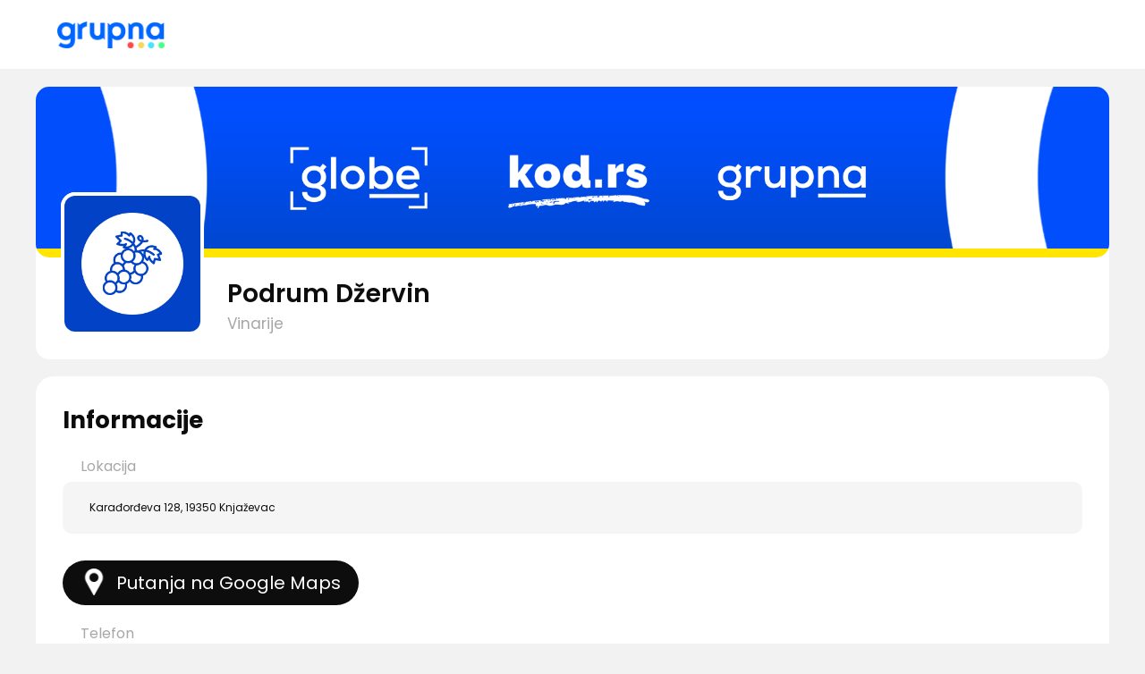

--- FILE ---
content_type: text/html; charset=UTF-8
request_url: https://kod.rs/nne/informacije
body_size: 3658
content:
<!doctype html>
<html lang="sr">
<head>
    <link rel="canonical" href="https://kod.rs/nne/informacije" />    <meta charset="utf-8">
<meta http-equiv="x-ua-compatible" content="ie=edge">
<meta name="viewport" content="width=device-width, initial-scale=1">
<link rel="preconnect" href="https://fonts.googleapis.com">
<link rel="preconnect" href="https://fonts.gstatic.com" crossorigin>
<link rel="stylesheet" href="https://fonts.googleapis.com/css2?family=Poppins:ital,wght@0,300;0,400;0,600;0,700;1,300;1,400;1,600;1,700&display=swap">
<link rel="stylesheet" href="https://kod.rs/assets/reset.css" />
<style>
:root {
    --scrollbar-thumb: #C0C0C0;
    --light-background-1: #F2F2F2;
    --accent-color-1: #0166FF;
    --accent-color-2: #1999FF;
    --accent-color-2-dark: #147DD3;
}
</style>
<link rel="stylesheet" href="https://kod.rs/assets/style.css?_=1719025017" />
<link rel="stylesheet" media="screen and (min-width: 854px)" href="https://kod.rs/assets/desktop.css?_=1716894830" />
<link rel="stylesheet" href="https://kod.rs/assets/mkcms.css?_=1668670462" />
<script src="https://kod.rs/assets/jquery.min.js"></script>
<script src="https://kod.rs/assets/feather.min.js"></script>
<script src="/y.js"></script>
<script src="https://cdn.jsdelivr.net/npm/sweetalert2@11"></script>
<script src="https://kod.rs/assets/scripts.js?_=1697995807"></script>
<script>
    window.STORE_KEY = 'nne';
    window.www = 'https://kod.rs/';
    window.IS_USING_CUSTOM_DOMAIN = 'false';
    window.CURRENT_LANGUAGE = 'sr';
    window.sid = window.__sid || window.localStorage.getItem('sid');
</script>
<script data-cfasync="false">
var xhr = new XMLHttpRequest();
xhr.open('POST', 'https://kod.rs/7OUUe3J2K9', true);
xhr.setRequestHeader('Content-type', 'application/x-www-form-urlencoded');
/* xhr.onload = function () {
    console.log(this.responseText);
}; */
xhr.send('store=nne&verity=c0eb13200f9f7c6d015d3bdb7d22d8d11817473c');
</script>
<script>
function inIframe () {
    try {
        return window.self !== window.top;
    } catch (e) {
        return true;
    }
}
function __grupnaCallback(json) {
    var _setCookie = function (name,value,days) {
        var expires = "";
        if (days) {
            var date = new Date();
            date.setTime(date.getTime() + (days*24*60*60*1000));
            expires = "; expires=" + date.toUTCString();
        }
        document.cookie = name + "=" + (value || "")  + expires + "; path=/";
    }
    var now = new Date();
    var currentPhoneNumberH = '';
    if(document.cookie.indexOf('_phoneNumberH') !== -1) {
        currentPhoneNumberH = document.cookie.split('_phoneNumberH=')[1].split(';')[0];
    }
    var data = JSON.parse(json);
    if(data.success && data.phoneNumber) {
        _setCookie("_phoneNumber_e", data.phoneNumber, now.setFullYear(now.getFullYear() + 1, now.getMonth(), now.getDate() - 1));
        _setCookie("_phoneNumberH", data.hash, now.setFullYear(now.getFullYear() + 1, now.getMonth(), now.getDate() - 1));
    } else {
        _setCookie("_phoneNumber_e", '', now.setFullYear(now.getFullYear() - 5, now.getMonth(), now.getDate() - 1));
        _setCookie("_phoneNumberH", '', now.setFullYear(now.getFullYear() + 1, now.getMonth(), now.getDate() - 1));
    }
    if(data.success && data.hash != currentPhoneNumberH && !inIframe()) {
        window.location.reload();
    }
}</script>
<script src="https://grupna.rs/api/remote-login-endpoint?jsonp=1&_=1768845396" crossorigin="use-credentials"></script>
    <title>Informacije - Podrum Džervin</title>
</head>
<body>
        <div class="grupna-logo-header">
    <a href="https://grupna.rs/">
        <img src="https://grupna.rs/assets/grupna-logo.png?_=1669980905" alt="grupna.rs" />
    </a>
    <div class="clearfix"></div>
</div>
<div id="side-menu">
    <div class="jos-opcija-heading">
        <h3>Meni</h3>
        <div class="close" onclick="closeSideMenu()">&nbsp;</div>
    </div>
    <div class="jos-opcija-inner">
        <div class="jos-opcija-navigation">
            <a class="nav-item" href="https://kod.rs/nne/informacije">
                Informacije            </a>
                    </div>
    </div>
</div>
<div class="header  nema-language-ikonicu   nema-cart-ikonicu  ">
        <div class="hamburger hidden-on-desktop" onclick="openSideMenu()"><img src="https://grupna.rs/assets/hamburger.png?_=2" /></div>
    <div class="search-form  ima-hamburger">
                <div class="grupna-logo-inside-header">
            <a href="https://grupna.rs/">
                <img src="https://grupna.rs/assets/grupna-logo.png?_=1669980905" alt="grupna.rs" />
            </a>
        </div>
                    </div>
                    <div class="clearfix"></div>
</div>        <div class="container">
        <div class="shop-branding-container  no-shop-nav ">
    <div class="shop-banner" onclick="window.location.href='https://kod.rs/nne'" style="background-image: url(https://kod.rs/assets/combo-header-image.png?_=1);">&nbsp;</div>
    <div class="shop-header">
        <div class="shop-logo">
            <a href="https://kod.rs/nne">
                <img src="https://grupna.rs/assets/kategorije/Grozdje.jpg?_=1" />
            </a>
        </div>
        <div class="shop-label">
            <h3 class="shop-name"><a href="https://kod.rs/nne">Podrum Džervin</a></h3>
            <h5 class="shop-class">
                                                        <a href="#" data-id="13">Vinarije</a>
                                                </h5>
        </div>
        <div class="clearfix"></div>
    </div>
    <div class="shop-sections hidden-on-mobile">
                        <div class="clearfix"></div>
    </div>
</div>
        <div class="shop-content">
    <div class="shop-page">
        <h2>Informacije</h2>
                <p class="info-title">Lokacija</p>
        <p class="info-content">Karađorđeva 128, 19350 Knjaževac</p>
                                <p><a class="directions-google-maps-button" href="https://www.google.com/maps/dir/?api=1&destination=43.56703115393817,22.243257540207136" target="_blank">Putanja na Google Maps</a></p>
                        <p class="info-title">Telefon</p>
        <p class="info-content">+381 (0) 19 73 11 20</p>
                        <p class="info-title">Opis</p>
        <div class="info-content">
            <p>Mi verujemo da je ključ uspešnog vinarstva timski rad, zbog toga smo okupili tim sa nenadmašnim iskustvom i ogromnom strašću koju gaje prema ovom poslu.</p>
        </div>
    </div>
</div>    </div>
    <div class="footer">
        <p class="copyright">&copy; 2026 <span>Podrum Džervin</span> &middot; Sva prava zadržana<br><br><a href="/terms" style="color:white;text-decoration:underline">Uslovi korišćenja Kod.rs platforme</a></p>
            <div class="grupna-logo-footer">
        <a href="https://grupna.rs/">
            <img src="https://grupna.rs/assets/grupna-logo.png?_=1669980905" alt="grupna.rs" />
        </a>
    </div>
        <p class="powered-by">
                <a target="_blank" href="https://qrmenu.rs/?utm_source=store-nne&utm_medium=referral&utm_campaign=kod_site_powered_by"><img src="https://kod.rs/assets/omogucio-qrmenu.png?_=1" /></a>
            </p>
    <p style="text-align:center"><a href="https://dhilosnetworks.com/" rel="author" target="_blank"><img style="margin: 0 auto" src="https://dhilosnetworks.com/dnw.svg" alt="Powered by Dhilos Networks"></a></p></div>
<div class="modal-container key-dozvoli-notifikacije">
    <div class="modal-background">
        <div class="modal">
            <h2>Dozvolite prijem notifikacija</h2>
            <p>Omogućite sajtu da Vam šalje notifikacije sa statusom porudžbine i posebnim promocijama za Vas!</p>
            <p style="margin-top:20px"><img src="https://kod.rs/assets/notifikacije-uputstvo-1.png?_=1" /></p>
            <p style="margin-top:20px"><img src="https://kod.rs/assets/notifikacije-uputstvo-2.png?_=1" /></p>
            <div style="margin-top:20px;width:166px;margin-left:auto;margin-right:auto">
                <button class="dugme-modal-notifikacije general-round-button dugme-allow" onclick="dijalogDozvoliNotifikacije()">Dozvoli</button>
                <button class="dugme-modal-notifikacije general-round-button pale-general-button dugme-deny" style="margin-right:0!important" onclick="dijalogOdbijNotifikacije()">Odbij</button>
                <div style="clear:both"></div>
            </div>
        </div>
    </div>
</div>
<div class="modal-container key-odaberi-jezik">
    <div class="modal-background">
        <div class="modal">
            <h2>Odaberite jezik</h2>
            <div class="language-modal-items">
                            <div class="language-modal-item" onclick="window.location.href='?lang=sr'">
                    <img src="https://kod.rs/assets/languages/sr.png?_=1" alt="sr" />
                    <h3><a href="?lang=sr">Srpski</a></h3>
                    <div class="clearfix"></div>
                </div>
                <div class="clearfix"></div>
                                <div class="clearfix"></div>
            </div>
        </div>
    </div>
</div>
<script>feather.replace()</script>
<!-- Matomo -->
<script>
var _paq = window._paq = window._paq || [];
/* tracker methods like "setCustomDimension" should be called before "trackPageView" */
_paq.push(["setCookieDomain", "*.kod.rs"]);
// you can set up to 5 custom variables for each visitor
_paq.push(["setCustomVariable", 1, "correlation", "", "visit"]);
_paq.push(["setExcludedQueryParams", ["utm_content"]]);
_paq.push(['trackPageView']);     _paq.push(["disableAlwaysUseSendBeacon", "true"]);
_paq.push(['enableLinkTracking']);
(function() {
    var u="https://47ad20cc-ebca-4c37-a4ff-20700aa3cfbc.inovncfwtp.uk/bde3df72-b9f8-49e1-b66d-21c59781aabf/";
    _paq.push(['setTrackerUrl', u+'3dd82e77-0e2d-4ddd-8dea-2bc890ae069a']);
    _paq.push(['setSiteId', '15']);
    var d=document, g=d.createElement('script'), s=d.getElementsByTagName('script')[0];
    g.async=true; g.src=u+'5bcbd82f-766e-4889-bf1d-3c3e6f57d94f'; s.parentNode.insertBefore(g,s);
})();
</script>
<noscript><p><img src="https://47ad20cc-ebca-4c37-a4ff-20700aa3cfbc.inovncfwtp.uk/bde3df72-b9f8-49e1-b66d-21c59781aabf/3dd82e77-0e2d-4ddd-8dea-2bc890ae069a?idsite=15&amp;rec=1" style="border:0;" alt="" /></p></noscript>
<!-- End Matomo Code -->
<script defer src="https://static.cloudflareinsights.com/beacon.min.js/vcd15cbe7772f49c399c6a5babf22c1241717689176015" integrity="sha512-ZpsOmlRQV6y907TI0dKBHq9Md29nnaEIPlkf84rnaERnq6zvWvPUqr2ft8M1aS28oN72PdrCzSjY4U6VaAw1EQ==" data-cf-beacon='{"version":"2024.11.0","token":"6fad4b4d93194618b174e4413c1faa30","r":1,"server_timing":{"name":{"cfCacheStatus":true,"cfEdge":true,"cfExtPri":true,"cfL4":true,"cfOrigin":true,"cfSpeedBrain":true},"location_startswith":null}}' crossorigin="anonymous"></script>
</body>
</html>

--- FILE ---
content_type: text/css
request_url: https://kod.rs/assets/style.css?_=1719025017
body_size: 7382
content:
* {
    font-family: Poppins, sans-serif;
}

::-webkit-scrollbar {
    width: 4px;
    height: 4px;
    background-color: transparent; 
}
  
::-webkit-scrollbar-thumb {
    background: var(--scrollbar-thumb);
}

@keyframes unfoldIn {
    0% {
        transform: scaleY(0.005) scaleX(0);
    }
    50% {
        transform: scaleY(0.005) scaleX(1);
    }
    100% {
        transform: scaleY(1) scaleX(1);
    }
}

@keyframes unfoldOut {
    0% {
        transform: scaleY(1) scaleX(1);
    }
    50% {
        transform: scaleY(0.005) scaleX(1);
    }
    100% {
        transform: scaleY(0.005) scaleX(0);
    }
}

@keyframes zoomIn {
    0% {
        transform: scale(0);
    }
    100% {
        transform: scale(1);
    }
}

@keyframes zoomOut {
    0% {
        transform: scale(1);
    }
    100% {
        transform: scale(0);
    }
}

@keyframes fadeIn {
    0% {
        background: rgba(0, 0, 0, 0);
    }
    100% {
        background: rgba(0, 0, 0, 0.7);
    }
}

@keyframes fadeOut {
    0% {
        background: rgba(0, 0, 0, 0.7);
    }
     100% {
        background: rgba(0, 0, 0, 0);
    }
}

@keyframes scaleUp {
    0% {
        transform: scale(0.8) translateY(1000px);
        opacity: 0;
    }
    100% {
        transform: scale(1) translateY(0px);
        opacity: 1;
    }
}

@keyframes scaleDown {
    0% {
        transform: scale(1) translateY(0px);
        opacity: 1;
    }
    100% {
        transform: scale(0.8) translateY(1000px);
        opacity: 0;
    }
}

@keyframes scaleBack {
    0% {
        transform: scale(1);
    }
    100% {
        transform: scale(0.85);
    }
}

@keyframes scaleForward {
    0% {
        transform: scale(0.85);
    }
    100% {
        transform: scale(1);
    }
}

@keyframes quickScaleDown {
    0% {
        transform: scale(1);
    }
    99.9% {
        transform: scale(1);
    }
    100% {
        transform: scale(0);
    }
}

@keyframes slideUpLarge {
    0% {
        transform: translateY(0%);
    }
    100% {
        transform: translateY(-100%);
    }
}

@keyframes slideDownLarge {
    0% {
        transform: translateY(-100%);
    }
     100% {
        transform: translateY(0%);
    }
}

@keyframes moveUp {
    0% {
        transform: translateY(150px);
    }
    100% {
        transform: translateY(0);
    }
}

@keyframes moveDown {
    0% {
        transform: translateY(0px);
    }
    100% {
        transform: translateY(150px);
    }
}

@keyframes blowUpContent {
    0% {
        transform: scale(1);
        opacity: 1;
    }
    99.9% {
        transform: scale(2);
        opacity: 0;
    }
    100% {
        transform: scale(0);
    }
}

@keyframes blowUpContentTwo {
    0% {
        transform: scale(2);
        opacity: 0;
    }
    100% {
        transform: scale(1);
        opacity: 1;
    }
}

@keyframes blowUpModal {
    0% {
        transform: scale(0);
    }
    100% {
        transform: scale(1);
    }
}

@keyframes blowUpModalTwo {
    0% {
        transform: scale(1);
        opacity: 1;
    }
    100% {
        transform: scale(0);
        opacity: 0;
    }
}

@keyframes roadRunnerIn {
    0% {
        transform: translateX(-1500px) skewX(30deg) scaleX(1.3);
    }
    70% {
        transform: translateX(30px) skewX(0deg) scaleX(0.9);
    }
    100% {
        transform: translateX(0px) skewX(0deg) scaleX(1);
    }
}

@keyframes roadRunnerOut {
    0% {
        transform: translateX(0px) skewX(0deg) scaleX(1);
    }
    30% {
        transform: translateX(-30px) skewX(-5deg) scaleX(0.9);
    }
    100% {
        transform: translateX(1500px) skewX(30deg) scaleX(1.3);
    }
}

@keyframes sketchIn {
    0% {
        stroke-dashoffset: 778;
    }
    100% {
        stroke-dashoffset: 0;
    }
}

@keyframes sketchOut {
    0% {
        stroke-dashoffset: 0;
    }
    100% {
        stroke-dashoffset: 778;
    }
}

@keyframes modalFadeIn {
    0% {
        background-color: transparent;
    }
    100% {
        background-color: white;
    }
}

@keyframes modalFadeOut {
    0% {
        background-color: white;
    }
    100% {
        background-color: transparent;
    }
}

@keyframes modalContentFadeIn {
    0% {
        opacity: 0;
        top: -20px;
    }
     100% {
        opacity: 1;
        top: 0;
    }
}

@keyframes modalContentFadeOut {
    0% {
        opacity: 1;
        top: 0px;
    }
    100% {
        opacity: 0;
        top: -20px;
    }
}

@keyframes bondJamesBond {
    0% {
        transform: translateX(1000px);
    }
    80% {
        transform: translateX(0px);
        border-radius: 75px;
        height: 75px;
        width: 75px;
    }
    90% {
        border-radius: 3px;
        height: 182px;
        width: 247px;
    }
    100% {
        border-radius: 3px;
        height: 162px;
        width: 227px;
    }
}

@keyframes killShot {
    0% {
        transform: translateY(0) rotate(0deg);
        opacity: 1;
    }
    100% {
        transform: translateY(300px) rotate(45deg);
        opacity: 0;
    }
}

@keyframes fadeToRed {
    0% {
        background-color: rgba(0, 0, 0, 0.6);
    }
    100% {
        background-color: rgba(255, 0, 0, 0.8);
    }
}

@keyframes slowFade {
    0% {
        opacity: 1;
    }
    99.9% {
        opacity: 0;
        transform: scale(1);
    }
    100% {
        transform: scale(0);
    }
}

.clearfix {
    clear: both;
}

.header {
    padding: 16px 14px;
    background-color: #FFF;
}

.header .search-form-inner {
    background: var(--light-background-1);
    border-radius: 40px;
    position: relative;
    clear: both;
    height: 35px;
}

.header .search-form {
    /* width: calc(100% - 152px); */
    width: calc(100% - 130px);
    height: 35px;
    float: left;
}

.header .search-form.ima-person-ikonicu, .header .search-form.ima-hamburger {
    /* width: calc(100% - 242px); */
    width: calc(100% - 212px);
    margin-left: 50px;
}

.header.ima-language-ikonicu .search-form.ima-hamburger {
    /* width: calc(100% - 136px); */
    width: calc(100% - 202px);
    margin-left: 50px;
}

.header.nema-language-ikonicu .search-form.ima-hamburger {
    width: calc(100% - 126px);
    margin-left: 50px;
}

.header.nema-cart-ikonicu.nema-language-ikonicu .search-form.ima-hamburger {
    width: calc(100% - 56px);
    margin-left: 50px;
}

.header .search-form form {
    clear: both;
    display: block;
}

.header .search-form input {
    background-color: transparent;
    outline: none !important;
    border: none !important;
    color: #000;
    margin-left: 10px;
    margin-top: 2px;
    display: block;
    float: left;
    width: calc(100% - 40px);
    height: 35px;
}

.header .search-form input::placeholder {
    color: #999999;
    opacity: 1;
}

.header .search-form button {
    display: block;
    float: left;
    background-color: transparent;
    outline: none !important;
    border: none !important;
    padding: 0 !important;
    margin: 0 !important;
    margin-top: 2px !important;
}

.header .search-form button svg {
    width: 20px;
    height: 20px;
    margin-top: 4px;
    color: #999999;
}

.header .language-btn {
    color: #FFF !important;
    background-color: #0D0D0D !important;
    outline: none !important;
    border: none !important;
    border-radius: 40px;
    height: 35px;
    float: left;
    display: block;
    padding: 4px;
    margin-left: 12px;
    text-align: center;
    width: 70px;
    text-decoration: none !important;
    font-size: 13px;
}

/*
.header .language-btn {
    outline: none !important;
    border: none !important;
    height: 35px;
    float: left;
    display: block;
    padding: 4px;
    margin-left: 12px;
    text-align: center;
    /* width: 70px; * /
    width: 40px;
    text-indent: -999999px;
    background-color: #fff;
    background-image: url(/assets/language-new-v3.png);
    background-position: 0 0;
    background-repeat: no-repeat;
    background-size: contain;
}
*/

.header .cart-btn {
    color: #FFF !important;
    background-color: #0D0D0D !important;
    outline: none !important;
    border: none !important;
    border-radius: 40px;
    height: 35px;
    float: left;
    display: block;
    padding: 8px;
    margin-left: 9px;
    text-align: center;
    width: 61px;
    text-decoration: none !important;
}

.header .language-btn.no-cart-btn {
    margin-left: 9px;
    float: right;
}

.header .cart-btn svg {
    width: 18px;
    height: 18px;
}

.header .cart-btn span {
    font-size: 15px;
    margin-left: 3px;
    height: 18px;
    display: block;
    float: right;
    margin-right: 3px;
}

.shop-banner {
    width: 100%;
    height: 101px;
    display: block;
    background-size: cover;
    background-position: center;
    cursor: pointer;
}

.shop-header {
    background: #FFF;
}

.shop-header .shop-logo {
    float: left;
    margin-top: -23px;
    margin-left: 18px;
}

.shop-header .shop-logo img {
    width: 99px;
    height: 99px;
    border-radius: 10px;
    border: solid 3px #FFF;
    object-fit: cover;
}

.shop-header .shop-label {
    width: calc(100% - 160px);
    float: left;
    margin-left: 15px;
    background: #FFF;
    margin-top: 15px;
}

.shop-header .shop-label .shop-name {
    color: #0D0D0D;
    font-weight: 600;
    margin: 0;
    padding: 0;
}

.shop-header .shop-label .shop-name a {
    color: #0D0D0D;
    text-decoration: none;
}

.shop-header .shop-label .shop-class {
    color: #A7A7A7;
    font-weight: 400;
    margin: 0;
    padding: 0;
}

.shop-header .shop-label .shop-class a {
    color: #A7A7A7;
    text-decoration: none;
}

.shop-sections {
    padding: 12px 18px;
    background: #FFF;
}

.shop-sections a.section-btn {
    color: #FFF !important;
    background-color: #0D0D0D !important;
    outline: none !important;
    border: none !important;
    border-radius: 40px;
    height: 35px;
    float: left;
    display: block;
    padding: 7px 15px;
    margin-right: 15px;
    text-align: center;
    text-decoration: none !important;
    font-size: 15px;
}

.shop-categories {
    padding: 12px 18px;
    border-top: solid 1px #e0e0e0;
    background: #FFF;
    width: 100%;
    height: 60px;
    position: relative;
    overflow-x: auto;
}

.shop-categories-scroll {
    white-space: nowrap;
    position: absolute;
    height: 30px;
}

.shop-categories .category-btn {
    background: var(--light-background-1);
    color: #141414;
    border-radius: 8px;
    padding: 6px 12px;
    display: inline-block;
    margin-right: 10px;
    text-decoration: none;
    font-size: 15px;
}

.shop-categories .category-btn.active {
    background-color: #141414;
    color: #FFF;
}

.shop-categories .category-btn.branded {
    background-color: var(--accent-color-1);
    color: #FFF;
}

.shop-categories .category-btn.branded.active {
    background-color: #141414;
    color: #FFF;
}

.shop-articles-x, .shop-content, .shop-articles-holder {
    background: var(--light-background-1);
    padding: 20px;
    display: block;
    width: 100%;
    min-height: calc(100vh - 357px);
    /* overflow: hidden; */
    /* overflow-y: auto; */
}

.shop-articles .shop-article, .shop-content .shop-article {
    padding: 18px 16px;
    background-color: #FFF;
    border-radius: 16px;
    margin-bottom: 20px;
    position: relative;
}

.shop-articles .shop-article .ivica-partner, .shop-content .shop-article .ivica-partner {
    display: block;
    position: absolute;
    top: 0;
    left: 0;
    width: 70px;
    height: auto;
    user-select: none;
    z-index: 7;
}

.shop-articles .shop-article .article-image, .shop-content .shop-article .article-image {
    float: left;
    width: 100px;
}

.shop-articles .shop-article .article-image img, .shop-content .shop-article .article-image img {
    border-radius: 14px;
    width: 100px;
    height: 100px;
    object-fit: cover;
}

.shop-articles .shop-article.shop-article-layout-1 .article-info, 
.shop-articles .shop-article.shop-article-layout-3 .article-info, 
.shop-content .shop-article .article-info {
    float: left;
    margin-left: 20px;
    width: calc(100% - 120px);
    z-index: 9;
}

.shop-articles .shop-article.shop-article-layout-1 .article-info .article-title, 
.shop-articles .shop-article.shop-article-layout-3 .article-info .article-title, 
.shop-content .shop-article .article-title {
    margin: 0;
    padding: 0;
    line-height: 20px;
    font-size: 15px;
}

.shop-articles .shop-article .article-info .article-title a, .shop-content .shop-article .article-title a {
    color: #090909;
    text-decoration: none;
}

.shop-articles .shop-article .article-info .article-meta, .shop-content .shop-article .article-meta {
    font-size: 14px;
    font-weight: 600;
    color: #090909;
    margin-top: 5px;
    margin-bottom: 5px;
}

.shop-articles .shop-article .article-info .article-meta a, .shop-content .shop-article .article-meta a {
    font-weight: 400;
    color: #090909;
    text-decoration: none;
}

.shop-articles .shop-article .article-info .article-meta span, .shop-content .shop-article .article-meta span {
    font-weight: 400;
    color: #090909;
    text-decoration: none;
}

.shop-articles .shop-article .article-info .article-price, .shop-content .shop-article .article-price {
    color: var(--accent-color-2);
}

.shop-articles .shop-article .article-info .article-price-striken, .shop-content .shop-article .article-price-striken {
    color: #999;
    text-decoration: line-through;
}

.shop-articles .shop-article .article-info .article-price.vip-price, .shop-content .shop-article .article-price.vip-price {
    color: #ff0000;
    background-image: url(/assets/trophy-icon-32.png?_=1);
    background-repeat: no-repeat;
    background-size: 24px 24px;
    background-position: 0 2px;
    padding-left: 34px;
}

.shop-recommended {
    background: var(--light-background-1);
    padding: 20px;
    display: block;
    width: 100%;
    padding-top: 0;
}

.shop-recommended .shop-section-title {
    color: #0E0E0E;
    margin: 0;
    padding: 0;
    margin-left: 20px;
    margin-bottom: 15px;
}

.shop-recommended .shop-recommended-item {
    padding: 18px 16px;
    background-color: #FFF;
    border-radius: 16px;
    margin-bottom: 20px;
}

.shop-recommended .shop-recommended-item .recommended-item-image {
    float: left;
    width: 100px;
}

.shop-recommended .shop-recommended-item .recommended-item-image img {
    border-radius: 14px;
    width: 100px;
    height: 100px;
    object-fit: cover;
}

.shop-recommended .shop-recommended-item .recommended-item-info {
    float: left;
    margin-left: 20px;
    width: calc(100% - 120px);
}

.shop-recommended .shop-recommended-item .recommended-item-info .recommended-item-title {
    margin: 0;
    padding: 0;
    line-height: 20px;
    font-size: 15px;
}

.shop-recommended .shop-recommended-item .recommended-item-info .recommended-item-title a {
    color: #090909;
    text-decoration: none;
}

.shop-recommended .shop-recommended-item .recommended-item-info .recommended-item-meta {
    font-size: 14px;
    font-weight: 600;
    color: #090909;
    margin-top: 5px;
    margin-bottom: 5px;
}

.shop-recommended .shop-recommended-item .recommended-item-info .recommended-item-meta a {
    font-weight: 400;
    color: #090909;
    text-decoration: none;
}

.general-round-button {
    color: #FFF !important;
    background-color: #0D0D0D !important;
    outline: none !important;
    border: none !important;
    border-radius: 40px;
    height: 35px;
    float: left;
    display: block;
    padding: 7px 15px;
    margin-right: 15px;
    text-align: center;
    text-decoration: none !important;
    font-size: 15px;
}

.general-round-button.pale-general-button {
    background-color: #eee !important;
    color: #111 !important;
}

.footer {
    background-color: #161616;
    padding: 60px 20px;
}

.footer .copyright {
    color: #FFF;
    text-align: center;
}

.footer .powered-by {
    color: #FFF;
    text-align: center;
    margin-top: 40px;
}

.footer .powered-by img {
    width: 150px;
    margin: 0 auto;
}

.footer .grupna-logo-footer {
    color: #FFF;
    text-align: center;
    margin-top: 40px;
}

.footer .grupna-logo-footer img {
    width: 120px;
    margin: 0 auto;
}

.hidden-on-mobile {
    display: none;
}

.hidden-on-desktop {
    display: block;
}

.hidden-on-desktop.is-inline {
    display: inline;
}

.shop-articles .shop-article {
    position: relative;
}

.shop-articles .shop-article.shop-article-layout-1 .article-order-button,
.shop-articles .shop-article.shop-article-layout-2 .article-order-button,
.shop-articles .shop-article.shop-article-layout-3 .article-order-button {
    float: right;
    position: absolute;
    right: 0;
    bottom: 20px;
}

.shop-articles .shop-article.shop-article-layout-1 .article-price,
.shop-articles .shop-article.shop-article-layout-2 .article-price,
.shop-articles .shop-article.shop-article-layout-3 .article-price {
    position: absolute;
    left: 136px;
    bottom: 25px;
}

.shop-articles .shop-article.shop-article-layout-1 .article-price.vip-price,
.shop-articles .shop-article.shop-article-layout-2 .article-price.vip-price,
.shop-articles .shop-article.shop-article-layout-3 .article-price.vip-price {
    bottom: 15px;
}

.shop-articles .shop-article.shop-article-layout-1 .article-price-striken,
.shop-articles .shop-article.shop-article-layout-2 .article-price-striken,
.shop-articles .shop-article.shop-article-layout-3 .article-price-striken {
    position: absolute;
    left: 136px;
    bottom: 34px;
    font-size: 12px;
}

.shop-articles .shop-article.shop-article-layout-2 .article-price {
    left: 16px;
}

.shop-articles .shop-article.shop-article-layout-2 .article-price-striken {
    left: 16px;
}

.shop-articles .shop-article.shop-article-layout-1 .article-description {
    display: -webkit-box;
    -webkit-box-orient: vertical;
    -webkit-line-clamp: 2;
    overflow: hidden;
    height: 42px;
    margin-bottom: 34px;
}

/* layout 2 je bez slike */
.shop-articles .shop-article.shop-article-layout-2 .article-image {
    display: none;
}

.shop-articles .shop-article.shop-article-layout-2 .article-info {
    margin-left: 0 !important;
    width: 100% !important;
    margin-bottom: 40px;
}

.shop-articles .shop-article.shop-article-layout-2 .article-order-button {
    display: block;
    margin-top: 10px;
}

/* layout 3 je sa velikom slikom */

.shop-articles .shop-article.shop-article-layout-3 .article-description {
    display: none !important;
}

.shop-articles .shop-article .article-meta-3, .shop-articles .shop-article .article-meta-3 span {
    color: #A8A8A8 !important;
}

.shop-content .shop-article .article-image {
    margin-bottom: 20px;
}

.shop-content .shop-article .article-ordering-block {
    width: 100%;
    margin-top: 20px;
}

.shop-content .shop-article .article-ordering-block .article-price {
    display: block;
    margin: 0;
    padding: 0;
    float: left;
    width: 50%;
    font-size: 20px;
    padding-right: 20px;
}

.shop-content .shop-article .article-ordering-block .article-quantity-holder {
    display: block;
    margin: 0;
    padding: 0;
    float: left;
    width: 50%;
}

.shop-content .shop-article .article-ordering-block .article-quantity {
    background-color: var(--accent-color-2);
    border-radius: 20px;
    color: #FFF;
}

.shop-content .shop-article .article-ordering-block .article-quantity .article-quantity-inner {
    margin: 0 auto;
    font-size: 22px;
}

.shop-content .shop-article .article-ordering-block .article-quantity .article-quantity-decrement {
    float: left;
    width: 33%;
    text-align: right;
    padding-right: 20px;
    border-top-left-radius: 20px;
    border-bottom-left-radius: 20px;
}

.shop-content .shop-article .article-ordering-block .article-quantity .article-quantity-decrement:active {
    background-color: var(--accent-color-2-dark);
}

.shop-content .shop-article .article-ordering-block .article-quantity .article-quantity-number {
    float: left;
    width: 33%;
    text-align: center;
}

.shop-content .shop-article .article-ordering-block .article-quantity .article-quantity-increment {
    float: left;
    width: 33%;
    text-align: left;
    padding-left: 20px;
    border-top-right-radius: 20px;
    border-bottom-right-radius: 20px;
}

.shop-content .shop-article .article-ordering-block .article-quantity .article-quantity-increment:active {
    background-color: var(--accent-color-2-dark);
}

.shop-content .wide-article-button {
    width: 100%;
    display: block;
    margin-top: 20px;
}

.shop-content .shop-article .article-meta-outside {
    margin-left: 20px;
    float: left;
    width: calc(100% - 190px);
}

.shop-content h2.recommended-title {
    color: #0D0D0D;
    margin-top: 30px;
    padding-left: 20px;
    font-size: 21px;
}

.shop-content .shop-article {
    margin-top: 20px;
}

.shop-content .shop-article.shop-article-recommended {
    margin-top: 10px;
}

.shop-content .shop-article.shop-article-layout-1 .article-image,
.shop-content .shop-article.shop-article-layout-3 .article-image {
    width: 150px;
    height: 150px;
}

.shop-content .shop-article.shop-article-layout-1 .article-image img, 
.shop-content .shop-article.shop-article-layout-3 .article-image img {
    width: 150px;
    height: 150px;
    object-fit: cover;
}

.shop-content .shop-article.shop-article-layout-1 .article-info, 
.shop-content .shop-article.shop-article-layout-3 .article-info {
    width: calc(100% - 190px);
}

.shop-content .shop-article.shop-article-layout-3 .article-title {
    font-size: 20px;
}

.shop-content .shop-article.shop-article-layout-2 .article-title {
    font-size: 20px;
    margin-bottom: 15px;
}

.shop-content .shop-article.shop-article-layout-1 h3.article-title {
    font-size: 20px;
    margin-top: 10px;
    margin-bottom: 10px;
}

.shop-content .shop-article.shop-article-layout-1 .article-ordering-block-mobile {
    margin-top: 10px;
}

.shop-content .shop-article.shop-article-layout-2 .wide-article-button {
    margin-top: 15px;
}

.shop-content .shop-article.shop-article-layout-2 .article-image {
    display: none;
}

.shop-content .shop-article.shop-article-layout-2 .article-info {
    width: 100%;
    margin-left: 0px;
}

.shop-content .shop-article.shop-article-layout-3 {
    position: relative;
}

.shop-content .shop-article.shop-article-layout-2 .article-meta-outside {
    margin-left: 0 !important;
    width: 100% !important;
}

.shop-content .shop-article.shop-article-layout-3 .article-image {
    float: right !important;
    margin-top: -18px !important;
    margin-bottom: -18px !important;
    margin-right: -16px !important;
    margin-left: -16px !important;
    padding: 0 !important;
    height: 300px !important;
    width: 200px !important;
}

.shop-content .shop-article.shop-article-layout-3 .article-image img {
    height: 300px !important;
    width: 200px !important;
    object-fit: cover !important;
    border-top-left-radius: 0 !important;
    border-bottom-left-radius: 0 !important;
}

.shop-content .shop-article.shop-article-layout-3 .article-info {
    margin-left: 0 !important;
    width: calc(100% - 200px) !important;
}

.shop-content .shop-article.shop-article-layout-3 .article-meta-outside {
    margin-left: 0 !important;
    width: calc(100% - 200px) !important;
}

.shop-content .shop-article.shop-article-layout-3 .article-ordering-block {
    margin-left: 0 !important;
    width: calc(100% - 200px) !important;
}

.shop-content .shop-article.shop-article-layout-3 .article-meta-outside-1 {
    margin-top: 5px;
}

.shop-content .shop-article.shop-article-layout-3 .article-info h3.article-title {
    font-size: 18px;
    margin-bottom: 10px;
}

.shop-content .shop-article.shop-article-layout-3 .article-ordering-block-mobile {
    width: calc(100% - 220px) !important;
    margin-top: 0px !important;
    position: absolute;
    bottom: 20px;
    right: 200px;
}

.shop-content .shop-article.shop-article-layout-3 .article-ordering-block-mobile .article-price {
    width: 100% !important;
    margin-left: 10px;
    float: none;
}

.shop-content .shop-article.shop-article-layout-3 .article-ordering-block-mobile .article-quantity-holder {
    width: 40%;
    margin-top: 10px;
}

.shop-content .shop-article.shop-article-layout-3 .clearfix.hidden-on-desktop.clearfix-3 {
    display: none !important;
}

.shop-content .shop-article.shop-article-layout-2 .wide-article-button, 
.shop-content .shop-article.shop-article-layout-1 .wide-article-button {
    font-size: 20px;
    height: 44px;
}

.shop-content .shop-article.shop-article-layout-3 .wide-article-button {
    width: 30% !important;
    max-width: 150px !important;
    margin-top: 0px !important;
    position: absolute;
    bottom: 20px;
    right: 200px;
}

.shop-content .shop-page {
    background-color: #FFF;
    border-radius: 20px;
    padding: 30px;
}

.shop-content .shop-page h2 {
    margin: 0;
    padding: 0;
    color: #0C0C0C;
    margin-bottom: 20px;
    font-size: 26px;
}

.shop-content .shop-page p.info-title {
    color: #A7A7A7;
    font-weight: normal;
    padding-left: 20px;
}

.shop-content .shop-page .info-content {
    color: #0C0C0C;
    background-color: #F5F5F5;
    padding: 20px 30px;
    margin-bottom: 30px;
    margin-top: 5px;
    border-radius: 10px;
}

.shop-content .shop-page .info-content a {
    color: blue !important;
}

.shop-cart-page {
    background: var(--light-background-1);
    padding-top: 10px;
}

.shop-cart-left {
    background-color: #FFF;
    padding: 20px;
    margin-top: 20px;
    margin-bottom: 30px;
}

.shop-cart-left h2 {
    padding: 0;
    margin: 0;
    color: #0D0D0D;
    margin-bottom: 10px;
}

.shop-cart-left form input, .shop-cart-left form textarea, .shop-cart-left form select {
    display: block;
    margin-bottom: 10px;
    background-color: #F5F5F5;
    color: #222;
    border: none;
    padding: 10px 20px;
    border-radius: 10px;
    width: 100%;
}

.shop-cart-left form label {
    margin-bottom: 5px;
    display: block;
}

.shop-cart-left form select {
    margin-bottom: 20px;
}

.shop-cart-left form input.half {
    width: calc(50% - 5px);
}

.shop-cart-left form input.left {
    float: left;
    margin-right: 5px;
}

.shop-cart-left form input.right {
    float: right;
    margin-left: 5px;
}

.shop-cart-left form textarea {
    height: 100px;
}

.shop-cart-left form button {
    color: #FFF !important;
    background-color: #0D0D0D !important;
    outline: none !important;
    border: none !important;
    border-radius: 40px;
    width: 100%;
    display: block;
    padding: 7px 15px;
    text-align: center;
    text-decoration: none !important;
    font-size: 17px;
    cursor: pointer;
}

.shop-cart-right {
    padding: 20px;
    margin-bottom: 30px;
}

.shop-cart-right.no-padding {
    padding: 0 !important;
}

.shop-cart-right.no-margin {
    margin: 0 !important;
}

.shop-cart-right.full-width {
    width: 100% !important;
}

.shop-cart-right.no-float {
    float: none !important;
}

.shop-cart-right .shop-cart-article {
    padding: 18px 16px;
    background-color: #FFF;
    border-radius: 16px;
    margin-bottom: 20px;
}

.shop-cart-right .shop-cart-article .article-image {
    float: left;
    width: 100px;
}

.shop-cart-right .shop-cart-article .article-image img {
    border-radius: 14px;
    width: 100px;
    height: 100px;
    object-fit: cover;
}

.shop-cart-right .shop-cart-article .article-info {
    float: left;
    margin-left: 20px;
    width: calc(100% - 120px);
}

.shop-cart-right .shop-cart-article .article-info .article-title {
    margin: 0;
    padding: 0;
    line-height: 20px;
    font-size: 15px;
}

.shop-cart-right .shop-cart-article .article-info .article-title a {
    color: #090909;
    text-decoration: none;
}

.shop-cart-right .shop-cart-article .article-info .article-meta {
    font-size: 14px;
    font-weight: 600;
    color: #090909;
    margin-top: 5px;
    margin-bottom: 5px;
}

.shop-cart-right .shop-cart-article .article-info .article-meta a {
    font-weight: 400;
    color: #090909;
    text-decoration: none;
}

.shop-cart-right .shop-cart-article .article-ordering-block {
    width: 100%;
    margin-top: 20px;
}

.shop-cart-right .shop-cart-article .article-ordering-block .article-price {
    display: block;
    margin: 0;
    padding: 0;
    float: left;
    width: 50%;
    font-size: 17px;
    padding-right: 20px;
    margin-top: 0px;
    color: var(--accent-color-2);
}

.shop-cart-right .shop-cart-article .article-ordering-block .article-quantity-holder {
    display: block;
    margin: 0;
    padding: 0;
    float: right;
    width: 50%;
    max-width: 150px;
}

.shop-cart-right .shop-cart-article .article-ordering-block .article-quantity {
    background-color: #0D0D0D;
    border-radius: 20px;
    color: #FFF;
}

.shop-cart-right .shop-cart-article .article-ordering-block .article-quantity .article-quantity-inner {
    margin: 0 auto;
    font-size: 20px;
}

.shop-cart-right .shop-cart-article .article-ordering-block .article-quantity .article-quantity-decrement {
    float: left;
    width: 33%;
    text-align: right;
    padding-right: 20px;
    border-top-left-radius: 20px;
    border-bottom-left-radius: 20px;
}

.shop-cart-right .shop-cart-article .article-ordering-block .article-quantity .article-quantity-decrement:active {
    background-color: #1F1F1F;
}

.shop-cart-right .shop-cart-article .article-ordering-block .article-quantity .article-quantity-number {
    float: left;
    width: 33%;
    text-align: center;
}

.shop-cart-right .shop-cart-article .article-ordering-block .article-quantity .article-quantity-increment {
    float: left;
    width: 33%;
    text-align: left;
    padding-left: 20px;
    border-top-right-radius: 20px;
    border-bottom-right-radius: 20px;
}

.shop-cart-right .shop-cart-article .article-ordering-block .article-quantity .article-quantity-increment:active {
    background-color: #1F1F1F;
}

.shop-cart-right .cart-empty {
    color: #666;
    font-style: italic;
    text-align: center;
    margin-top: 40px;
    min-height: 400px;
}

.shop-cart-left .cart-notices {
    margin: 0;
    padding: 0;
    margin-top: 20px;
    padding-top: 20px;
    border-top: solid 1px #F5F5F5;
    text-align: justify;
    color: #090909;
}

.shop-cart-left .cart-notices span {
    font-weight: bold;
    color: #0C0C0C;
}

.shop-cart-left .cart-calculation {
    margin: 0;
    padding: 0;
    margin-top: 30px;
    padding-top: 20px;
    border-top: solid 1px #F5F5F5;
    text-align: justify;
    color: #090909;
}

.shop-cart-left .cart-calculation table {
    width: 100%;
}

.shop-cart-left .cart-calculation table tr td, .shop-cart-left .cart-calculation table tr th {
    border-bottom: solid 1px #F5F5F5;
    padding-bottom: 5px;
    padding-top: 5px;
}

.shop-cart-left .cart-calculation table tr:last-child td, .shop-cart-left .cart-calculation table tr:last-child th, 
.shop-cart-left .cart-calculation table tr.last td, .shop-cart-left .cart-calculation table tr.last th {
    border-bottom: none;
    padding-bottom: 0px;
}

.shop-cart-left .cart-calculation table tr th {
    color: #0C0C0C;
    text-align: left;
}

.shop-cart-left .cart-calculation table tr td {
    text-align: right;
}

.shop-cart-left .cart-calculation table tr td.cart-amount {
    color: var(--accent-color-2);
}

@media all and (max-width: 430px) {
    .shop-content .shop-article.shop-article-layout-1 .article-image {
        margin: 0 auto;
        width: 200px;
        height: 200px;
        display: block;
        float: none;
        text-align: center;
        margin-bottom: 10px;
    }
    .shop-content .shop-article.shop-article-layout-1 .article-image img {
        width: 200px;
        height: 200px;
        object-fit: cover;
    }
    .shop-content .shop-article.shop-article-layout-1 .article-info {
        width: 100%;
        margin-left: 0px;
    }
    .shop-content .shop-article.shop-article-layout-1 .article-quantity-holder, 
    .shop-content .shop-article.shop-article-layout-2 .article-quantity-holder {
        margin-top: 15px;
    }
    .shop-content .shop-article .article-price {
        width: calc(100% - 160px) !important;
    }
    .shop-content .shop-article .article-ordering-block .article-price {
        width: calc(100% - 160px) !important;
    }
    .shop-content .shop-article .article-quantity-holder {
        width: 140px !important;
        float: right !important;
        margin-top: 0 !important;
    }
}
@media all and (max-width: 640px) {
    .shop-content .shop-article.shop-article-layout-3 .article-image {
        float: none !important;
        padding: 0 !important;
        height: 200px !important;
        width: 200px !important;
        margin: 0 auto !important;
        display: block;
        margin-bottom: 20px !important;
    }
    .shop-content .shop-article.shop-article-layout-3 .article-image img {
        height: 200px !important;
        width: 200px !important;
        object-fit: auto !important;
        border-radius: 20px !important;
    }
    .shop-content .shop-article.shop-article-layout-3 .article-info {
        margin-left: 0 !important;
        width: 100% !important;
    }
    .shop-content .shop-article.shop-article-layout-3 .article-ordering-block-mobile {
        width: 100% !important;
        /* margin-top: 0px !important; */
        margin-top: 10px !important;
        position: relative !important;
        bottom: 0;
        right: 0;
    }
    .shop-content .shop-article.shop-article-layout-3 .article-quantity-holder {
        float: right;
        margin-top: -30px !important;
    }
    .shop-content .shop-article.shop-article-layout-3 .wide-article-button {
        width: 100% !important;
        max-width: 100% !important;
        margin-top: 10px !important;
        position: relative !important;
        bottom: 0;
        right: 0;
        font-size: 20px;
        height: 44px;
    }
}

@media all and (max-width: 400px) {
    .shop-articles .shop-article .article-order-button {
        display: none;
    }
}

.shop-article.article-has-no-image .article-info {
    width: 100% !important;
    margin-left: 0 !important;
}

.shop-page-content {
    line-height: 25px;
    color: #222;
}

.shop-page-content p {
    margin-bottom: 15px;
}

.shop-article-single .article-info .article-title {
    margin-top: 10px;
    margin-left: 10px;
    margin-bottom: 0px;
}

.shop-articles-filter-title {
    margin-top: 20px;
    margin-left: 10px;
    margin-bottom: 0px;
    color: #222222;
}

.shop-article-single .article-info .article-meta {
    margin-top: 10px;
    margin-left: 10px;
    margin-bottom: 0px;
}

.shop-no-articles {
    color: #666;
    font-style: italic;
    text-align: center;
    margin-top: 40px;
    min-height: 400px;
}

.shop-page-content a {
    color: #222;
}

.order-conditional-field {
    display: none;
}

hr {
    width: 100%;
    height: 1px;
    border: none;
    background-color: #e0e0e0;
}

.mkcms-message {
    margin-top: 20px;
}


table.table {
    width: 100%;
}

table.table tr td, table.table tr th {
    border-bottom: solid 1px #F5F5F5;
    padding-bottom: 5px;
    padding-top: 5px;
}

table.table tr:last-child td, table.table tr:last-child th {
    border-bottom: none;
    padding-bottom: 0px;
}

table.table tr th {
    color: #3d3d3d;
    text-align: left;
    font-weight: 400;
}

table.table tr td {
    text-align: right;
}

.shop-order-thanks-article {
    background: var(--light-background-1) !important;
    margin-bottom: 0px !important;
    margin-top: 30px !important;
}

.shop-order-thanks-article .article-price {
    display: block;
    margin: 0;
    padding: 0;
    font-size: 17px;
    padding-right: 20px;
    margin-top: 0px;
    color: var(--accent-color-2);
}

html.modal-active, body.modal-active {
    overflow: hidden;
}
  
.modal-container {
    position: fixed;
    display: table;
    height: 100%;
    width: 100%;
    top: 0;
    left: 0;
    transform: scale(0);
    z-index: 7;
}

.modal-container.two {
    transform: scale(1);
}

.modal-container.two .modal-background {
    background: rgba(0, 0, 0, 0);
    animation: fadeIn 0.5s cubic-bezier(0.165, 0.84, 0.44, 1) forwards;
}

.modal-container.two .modal-background .modal {
    opacity: 0;
    animation: scaleUp 0.5s cubic-bezier(0.165, 0.84, 0.44, 1) forwards;
}

.modal-container.two + .content {
    animation: scaleBack 0.5s cubic-bezier(0.165, 0.84, 0.44, 1) forwards;
}

.modal-container.two.out {
    animation: quickScaleDown 0s 0.5s linear forwards;
}

.modal-container.two.out .modal-background {
    animation: fadeOut 0.5s cubic-bezier(0.165, 0.84, 0.44, 1) forwards;
}

.modal-container.two.out .modal-background .modal {
    animation: scaleDown 0.5s cubic-bezier(0.165, 0.84, 0.44, 1) forwards;
}

.modal-container.two.out + .content {
    animation: scaleForward 0.5s cubic-bezier(0.165, 0.84, 0.44, 1) forwards;
}

.modal-container .modal-background {
    display: table-cell;
    background: rgba(0, 0, 0, 0.8);
    text-align: center;
    vertical-align: middle;
}

.modal-container .modal-background .modal {
    background: white;
    padding: 50px;
    display: inline-block;
    border-radius: 3px;
    font-weight: 300;
    position: relative;
}

.modal-container .modal-background .modal h2 {
    font-size: 25px;
    line-height: 25px;
    margin-bottom: 15px;
}

.modal-container .modal-background .modal p {
    font-size: 18px;
    line-height: 22px;
}

.modal-container .modal-background .modal .modal-svg {
    position: absolute;
    top: 0;
    left: 0;
    height: 100%;
    width: 100%;
    border-radius: 3px;
}

.modal-container .modal-background .modal .modal-svg rect {
    stroke: #fff;
    stroke-width: 2px;
    stroke-dasharray: 778;
    stroke-dashoffset: 778;
}

.language-modal-items {
    max-height: 250px;
    overflow-y: auto;
    padding-right: 20px;
}

.modal-container .modal-background .modal {
    width: 90%;
    max-width: 400px;
}

.language-modal-items .language-modal-item {
    background: #f3f3f3 !important;
    margin-bottom: 0px !important;
    margin-top: 10px !important;
    padding: 5px 10px;
    border-radius: 16px;
}

.language-modal-items .language-modal-item img {
    display: block;
    float: left;
    height: 50px;
}

.language-modal-items .language-modal-item h3 {
    display: block;
    float: left;
    color: #333;
    font-size: 24px;
    margin-top: 8px;
    margin-left: 20px;
}

.language-modal-items .language-modal-item h3 a {
    color: #333;
    text-decoration: none;
}

.shop-article.shop-article-layout-2.article-has-no-image.article-is-discounted .article-info {
    padding-left: 40px;
    padding-top: 20px;
}

.shop-article.shop-article-layout-1.article-has-no-image .article-info {
    width: 100% !important;
    margin-left: 0 !important;
    min-height: 100px;
    padding-top: 20px !important;
    padding-left: 20px !important;
}

.shop-article.shop-article-layout-3.article-has-no-image .article-info {
    width: 100% !important;
    margin-left: 0 !important;
    min-height: 100px;
    padding-top: 20px !important;
    padding-left: 30px !important;
}

.shop-article.shop-article-layout-1.article-has-no-image .article-price,
.shop-article.shop-article-layout-3.article-has-no-image .article-price {
    float: left;
    position: relative;
    left: 0;
    bottom: 0;
    margin-top: 10px;
}

.directions-google-maps-button {
    color: #fff!important;
    background-color: #0d0d0d!important;
    outline: none!important;
    border: none!important;
    border-radius: 40px;
    height: 50px;
    display: inline-block;
    padding: 7px 20px;
    text-align: center;
    text-decoration: none!important;
    font-size: 20px;
    line-height: 37px;
    margin-bottom: 20px;
}

.directions-google-maps-button::before {
    width: 30px;
    height: 30px;
    display: block;
    content: " ";
    background-image: url(pin-icon.png?_=1);
    background-size: contain;
    background-repeat: no-repeat;
    float: left;
    margin-right: 10px;
    margin-top: 2px;
}

.directions-google-maps-button::after {
    display: block;
    content: " ";
    clear: both;
    width: 1px;
    height: 1px;
}

.shop-recommended .shop-recommended-item .recommended-item-info .recommended-item-title {
    min-height: 40px;
}

.article-info-partner a {
    color: #1999FF;
}

.article-info-partner {
    margin-bottom: 10px;
}

.shop-article-layout-1.article-has-no-image .article-info {
    padding-left: 40px !important;
}

.shop-recommended .shop-recommended-item .recommended-item-info .recommended-item-title.nema-marginu-dole {
    min-height: 0px;
}

.recommended-item-price {
    color: #1999FF;
    font-weight: bold;
}

.header .hamburger {
    position: absolute;
    left: 22px;
    top: 22px;
    height: 46px;
}

.header .hamburger img {
    width: 26px;
}

/*
.header .person {
    position: absolute;
    left: 12px;
    top: 22px;
    height: 46px;
    background-image: url("data:image/svg+xml,%0A%3Csvg xmlns='http://www.w3.org/2000/svg' width='24' height='24' viewBox='0 0 24 24' fill='none' stroke='currentColor' stroke-width='2' stroke-linecap='round' stroke-linejoin='round' class='feather feather-user'%3E%3Cpath d='M20 21v-2a4 4 0 0 0-4-4H8a4 4 0 0 0-4 4v2'%3E%3C/path%3E%3Ccircle cx='12' cy='7' r='4'%3E%3C/circle%3E%3C/svg%3E");
    background-repeat: no-repeat;
    padding-left: 34px;
}

.header .person a {
    color: #000;
    text-decoration: none;
    font-weight: bold;
}
*/

.header {
    position: relative;
}

.grupna-logo-header {
    width: 100%;
    text-align: center;
    background-color: #fff;
    padding: 10px 20px;
    padding-top: 20px;
    height: 57px;
    position: relative;
    float: none;
}

.grupna-logo-header img {
    max-width: 120px;
    width: 80%;
}

.grupna-logo-header a, .grupna-logo-header img {
    display: inline;
}

.grupna-logo-inside-header {
    display: none;
}

@media all and (max-width: 376px) {
    .header {
        height: calc(67px + 40px);
    }
    .header.nema-person-ikonicu.nema-language-ikonicu {
        height: 67px;
    }
    .header.nema-cart-ikonicu.nema-language-ikonicu {
        height: 67px;
    }
    .header .person {
        top: 68px;
    }
    .header .language-btn {
        top: 65px;
        right: calc(61px + 12px + 10px);
        position: absolute;
    }
    .header .cart-btn {
        top: 65px;
        position: absolute;
        right: 12px;
    }
    .header .search-form, .header .search-form.search-form.ima-person-ikonicu {
        width: 100%;
        margin-left: 0;
    }
    .header.ima-language-ikonicu .search-form.ima-hamburger {
        width: calc(100% - 50px);
    }
    .header.nema-person-ikonicu.nema-language-ikonicu .search-form {
        width: calc(100% - 80px);
    }
    .header.nema-cart-ikonicu.nema-language-ikonicu .search-form {
        width: calc(100% - 80px);
    }
    .header.nema-person-ikonicu.nema-language-ikonicu .cart-btn {
        top: 16px;
    }
    .header .search-form-inner {
        width: 100%;
    }
}

#side-menu {
    position: absolute;
    top: 0px;
    left: 0px;
    opacity: 0;
    height: 100%;
    border-right: solid 1px #D4D4D6;
    background-color: #fff;
    width: 343px;
    z-index: 8;
    transition: all .4s ease;
    display: none;
    transform: translateX(-50px);
}

#side-menu.active {
    transform: translateX(0px);
    opacity: 1;
}

#side-menu .close {
    width: 24px;
    height: 24px;
    cursor: pointer;
    position: absolute;
    top: 20px;
    right: 30px;
    background-image: url(https://grupna.rs/assets/arrow-left.png);
    background-position: top right;
    background-repeat: no-repeat;
    background-size: 24px 24px;
    z-index: 9999;
}

.jos-opcija-heading {
    padding: 20px 30px;
    border-bottom: solid 1px #D4D4D6;
    margin-bottom: 20px;
}

.jos-opcija-heading h3 {
    margin: 0;
    padding: 0;
    color: #090A0C;
    font-weight: 600;
}

.jos-opcija-inner {
    padding: 0px 20px;
}

.jos-opcija-navigation {
    padding-top: 10px;
}

.jos-opcija-navigation a.nav-item {
    color: #5B616F;
    font-size: 18px;
    font-weight: 600;
    display: block;
    margin-bottom: 30px;
    margin-left: 10px;
    text-decoration: none !important;
}

.shop-header {
    padding-bottom: 20px;
}

.shop-header .shop-name {
    font-size: 20px;
}

.shop-header .shop-class {
    font-size: 15px;
}

@media all and (max-width: 335px) {
    .shop-articles .shop-article .article-image, .shop-content .shop-article .article-image {
        width: 60px;
    }
    .shop-articles .shop-article .article-image img, .shop-content .shop-article .article-image img {
        width: 60px;
        height: 60px;
    }
    .shop-articles .shop-article.shop-article-layout-1 .article-price, .shop-articles .shop-article.shop-article-layout-2 .article-price, .shop-articles .shop-article.shop-article-layout-3 .article-price {
        left: 95px;
    }
    .directions-google-maps-button {
        font-size: 15px;
    }
    .info-content {
        font-size: 14px;
    }
    .shop-content .shop-page h2 {
        font-size: 23px;
    }
}

@media all and (max-width: 416px) {
    .article-price {
        font-size: 18px !important;
    }
    .shop-content .shop-article .article-quantity-holder {
        width: 80px !important;
    }
    .shop-content .shop-article .article-ordering-block .article-quantity .article-quantity-decrement {
        padding-right: 0px;
    }
    .shop-content .shop-article .article-ordering-block .article-quantity .article-quantity-increment {
        padding-left: 0px;
    }
}

.page-content, .info-content {
    text-align: justify;
}

.shop-content .shop-article .article-discounted-percentage {
    color: red;
    font-weight: bold; 
    font-size: 22px;
    position: absolute;
    top: 15px;
    left: 105px;
}

.shop-articles .article-discounted-percentage {
    color: red;
    font-weight: bold; 
    font-size: 17px;
    position: absolute;
    top: 5px;
    left: 70px;
}

.businesscard-shop-header img {
    width: 64px;
    height: 64px;
    display: block;
    border: none;
    float: left;
    margin-right: 20px;
    border-radius: 10px;
}

.businesscard-shop-header h3 {
    float: left;
    display: block;
    margin: 0;
    color: #111;
    font-weight: 600;
    font-size: 26px;
    margin-top: 10px;
}

.businesscard-shop-header h3 a { 
    color: #111;
    text-decoration: none;
}

.shop-header .shop-logo.person-image {
    border-radius: 50%;
}

.shop-header .shop-logo.person-image img {
    border-radius: 50%;
}

.businesscard-person-container {
    margin-bottom: 10px;
}

.ima-pozadinu-container {
    background-color: #eee;
}

.businesscard-person-container .shop-header {
    top: 91px;
    border-radius: 21px !important;
}

@media all and (min-width: 640px) {
    .businesscard-person-container {
        height: 228px !important;
    }
}

@media all and (max-width: 456px) {
    .businesscard-shop-header h3 {
        font-size: 24px;
    }
}

.businesscard-shop-header h3.dugacak {
    font-size: 20px;
    margin-top: 16px;
}

.businesscard-shop-header h3.veoma-dugacak {
    font-size: 16px;
    margin-top: 18px;
}

@media all and (max-width: 639px) {
    .businesscard-header {
        border-bottom: solid 1px #eee;
    }
    .businesscard-person-container .shop-header {
        margin-top: 50px;
        border-radius: 0px !important;
    }
    .shop-content .shop-page {
        border-radius: 0px !important;
        margin-top: 20px;
    }
}

.businesscard-content {
    padding: 0px !important;
}

.businesscard-content .shop-page {
    padding-bottom: 10px !important;
}

.businesscard-content .shop-page a {
    color: #111;
    text-decoration: none;
}

.person-description, .person-qrcode {
    border-radius: 0px;
    padding: 30px;
    background: #fff;
    color: #111;
    border-radius: 20px;
    margin-bottom: 30px;
}

@media all and (max-width: 639px) {
    .person-description, .person-qrcode {
        border-radius: 0px;
    }
}

.person-description {
    text-align: justify;
}

.person-description {
    margin-top: 20px;
}

.person-qrcode {
    text-align: center;
    margin-top: 20px;
}

.person-qrcode img {
    width: auto;
    max-width: 300px;
    display: inline-block;
    margin: 0 auto;
}

.businesscard-entry.icon-phone {
    background-image: url([data-uri]);
}

.businesscard-entry.icon-email {
    background-image: url([data-uri]);
}

.businesscard-entry.icon-web {
    background-image: url([data-uri]);
}

.businesscard-entry.icon-location {
    background-image: url([data-uri]);
}

.businesscard-entry {
    background-position: 0 0;
    background-size: 24px 24px;
    background-repeat: no-repeat;
    padding-left: 36px;
    margin-bottom: 20px;
}

.businesscard-entry a {
    color: #1999ff !important;
    text-decoration: none;
    font-size: 17px;
}

.businesscard-content {
    background: none !important;
}

.businesscard-add-contact-button {
    float: right;
    display: block;
}

.shop-article.shop-article-layout-1.article-has-no-image .article-info {
    padding-top: 10px !important;
    padding-left: 10px !important;
}


.shop-article.shop-article-layout-1.article-has-no-image .article-description {
    margin-bottom: 0px !important;
}

.shop-page .info-content {
    font-size: 12px;
    padding: 10px 20px;
}

--- FILE ---
content_type: text/css
request_url: https://kod.rs/assets/desktop.css?_=1716894830
body_size: 2771
content:
body {
    background: var(--light-background-1);
}

.header .person {
    position: absolute;
    left: 26px;
    top: 26px;
}

.header .search-form-inner {
    height: 46px;
    width: 385px;
}

.header .search-form {
    width: 385px;
    float: none;
    clear: both;
    margin: 0 auto;
}

.header .search-form.ima-person-ikonicu {
    width: 385px;
    margin: 0 auto;
}

.header .search-form input {
    height: 46px;
    margin-top: 0 !important;
    width: calc(100% - 56px);
    margin-left: 20px !important;
}

.header .search-form button {
    margin-top: 8px !important;
}

.header .cart-btn {
    position: absolute;
    right: 22px;
    top: 16px;
    height: 46px;
    width: 77px;
    padding: 13px;
}

.header .cart-btn span {
    font-size: 16px;
    margin-top: -2px;
    font-weight: bold;
}

.header .language-btn {
    position: absolute;
    right: 112px;
    top: 16px;
    height: 46px;
    /*padding: 4px 17px;
    width: auto !important;*/
    cursor: pointer;
}

.header .language-btn.no-cart-btn {
    right: 22px;
}

.container {
    width: calc(100% - 40px);
    max-width: 1280px;
    margin: 0 auto;
    padding-left: 20px;
    padding-right: 20px;
}

.shop-branding-container {
    position: relative;
    height: 324px;
}

.shop-branding-container.no-shop-nav, .shop-branding-container.no-shop-nav .shop-header {
    border-bottom-left-radius: 15px;
    border-bottom-right-radius: 15px;
}

.shop-branding-container.is-visociji {
    height: 352px;
}

.shop-branding-container.is-visociji .shop-header {
    height: 161px;
}

.shop-branding-container.is-jos-visociji {
    height: 395px;
}

.shop-branding-container.is-jos-visociji .shop-header {
    height: 204px;
}

.shop-banner {
    margin-top: 20px;
    border-radius: 15px;
    z-index: 5;
    height: 191px;
    position: absolute;
    width: 100%;
}

.shop-header {
    padding-top: 55px;
    position: absolute;
    top: 191px;
    width: 100%;
    background: #FFF;
    height: 134px;
}

.shop-header .shop-logo {
    z-index: 7;
    width: 160px;
    height: 160px;
    display: block;
    position: absolute;
    top: -30px;
    left: 10px;
    background: #FFF;
    border-radius: 16px;
}

.shop-header .shop-logo img {
    z-index: 7;
    width: 160px;
    height: 160px;
    border: solid 4px #FFF;
    margin-left: 0px;
    border-radius: 16px;
    background: #FFF;
}

.shop-header .shop-label {
    margin-left: 214px;
    background: #FFF;
    margin-top: -15px;
    width: calc(100% - 500px);
}

.shop-header .shop-label .shop-name {
    font-size: 28px;
}

.shop-header .shop-label .shop-class {
    font-size: 17px;
    height: 37px;
}

.shop-categories .category-btn {
    font-size: 15px;
}

.shop-categories-scroll {
    height: 36px;
    width: 100%;
    overflow: hidden;
    position: relative;
}

.shop-sections {
    z-index: 7;
    position: absolute;
    right: 0px;
    top: 222px;
}

.shop-sections a.section-btn {
    float: right;
    margin-left: 15px;
    margin-right: 0px;
}

.shop-categories {
    border-bottom-left-radius: 15px;
    border-bottom-right-radius: 15px;
    padding: 19px 48px;
    height: 75px;
    position: relative;
}

.hidden-on-mobile {
    display: block !important;
}

.hidden-on-mobile.is-inline {
    display: inline !important;
}

.hidden-on-desktop {
    display: none !important;
}

.shop-categories .categories-button {
    position: absolute;
    top: 25px;
    cursor: pointer;
}

.shop-categories .categories-button.left-button {
    left: 11px;
}

.shop-categories .categories-button.right-button {
    right: 11px;
}

.shop-categories .categories-button svg {
    color: #ECECEC;
}

.shop-article-single .article-info .article-title {
    margin-top: 0px;
    margin-left: 0px;
    margin-bottom: 0px;
}

.shop-article-single .article-info .article-meta {
    margin-top: 10px;
    margin-left: 0px;
    margin-bottom: 0px;
}

.shop-articles {
    padding: 20px 0;
}

.shop-articles .shop-article {
    width: calc(50% - 10px);
    margin-left: 0;
    margin-right: 0;
    float: left;
    padding: 24px 25px;
}

.shop-articles .shop-articles-items .shop-article.odd {
    margin-right: 10px;
}

.shop-articles .shop-articles-items .shop-article.even {
    margin-left: 10px;
}

.shop-articles .shop-article .article-image {
    width: 150px;
    height: 150px;
}

.shop-articles .shop-article .article-image img {
    width: 150px;
    height: 150px;
}

.shop-articles .shop-article.shop-article-layout-1 .article-info {
    width: calc(100% - 170px);
}

.shop-articles .shop-article.shop-article-layout-3 .article-title {
    font-size: 20px !important;
    line-height: 26px !important;
}

.shop-articles .shop-article .article-info .article-meta {
    font-size: 15px;
    margin-top: 10px  !important;
}

.shop-articles .shop-article.shop-article-layout-1 .article-price, 
.shop-articles .shop-article.shop-article-layout-2 .article-price, 
.shop-articles .shop-article.shop-article-layout-3 .article-price {
    margin-top: 10px;
    font-size: 21px !important;
}


.shop-articles .shop-article.shop-article-layout-1 .article-order-button,
.shop-articles .shop-article.shop-article-layout-3 .article-order-button {
    position: relative !important;
    right: 0 !important;
    bottom: 0 !important;
    float: left !important;
}

.shop-articles .shop-article.shop-article-layout-2 .article-order-button, 
.shop-articles .shop-article.shop-article-layout-1 .article-order-button {
    position: absolute !important;
    bottom: 20px !important;
    margin-top: -20px;
    margin-right: 10px;
}

.shop-articles .shop-article.shop-article-layout-2 .article-info {
    margin-bottom: 0px;
}

@media all and (min-width: 1099px) {
    .shop-articles .shop-article.shop-article-layout-1:not(.article-has-no-image) .article-price {
        position: absolute !important;
        left: 194px;
    }
    .shop-articles .shop-article.shop-article-layout-1:not(.article-has-no-image) .article-price-striken {
        position: absolute !important;
        left: 194px;
        bottom: 60px;
    }
    .shop-articles .shop-article.shop-article-layout-2 .article-price {
        position: absolute !important;
        left: 24px;
    }
    .shop-articles .shop-article.shop-article-layout-2 .article-price-striken {
        position: absolute !important;
        left: 24px;
        margin-top: 20px;
        bottom: 55px;
        font-size: 14px;
    }
    .shop-articles .shop-article.shop-article-layout-3 .article-price {
        position: relative !important;
        float: none !important;
        left: 0 !important;
        bottom: 0 !important;
    }
    .shop-articles .shop-article.shop-article-layout-3 .article-price-striken {
        position: relative !important;
        float: none !important;
        left: 0 !important;
        bottom: 0 !important;
        margin-top: 10px;
        margin-bottom: -10px;
        font-size: 14px;
    }
    .shop-articles .shop-article.shop-article-layout-2 .article-info {
        margin-bottom: 60px;
    }    
}

.shop-articles .shop-article.shop-article-layout-1 .article-order-button {
    margin-right: 20px;
}

@media all and (max-width: 1100px) {
    .shop-articles .shop-article.shop-article-layout-1 .article-price,
    .shop-articles .shop-article.shop-article-layout-2 .article-price,
    .shop-articles .shop-article.shop-article-layout-3 .article-price {
        position: relative !important;
        left: 0 !important;
        bottom: 0 !important;
        float: none  !important;
    }
}

.shop-articles .shop-article.shop-article-layout-2 {
    position: relative;
}

.shop-articles .shop-article.shop-article-layout-2 .article-order-button {
    position: absolute;
    right: 10px;
    bottom: 22px;
}

@media all and (max-width: 1100px) {
    .shop-articles .shop-article.shop-article-layout-1 .article-order-button {
        display: none;
    }
}

.shop-recommended {
    padding: 20px 0;
    margin-top: -20px;
}

.shop-recommended .shop-recommended-item {
    width: calc(50% - 10px);
    margin-left: 0;
    margin-right: 0;
    float: left;
    padding: 24px 25px;
}

.shop-recommended .shop-recommended-items .shop-recommended-item:nth-child(1n) {
    margin-right: 10px;
}

.shop-recommended .shop-recommended-items .shop-recommended-item:nth-child(2n) {
    margin-right: 0px;
    margin-left: 10px;
}

.shop-recommended .shop-recommended-item .recommended-item-title {
    font-size: 18px !important;
}

.shop-recommended .shop-recommended-item .recommended-item-meta {
    margin-top: 10px !important;
    margin-bottom: 10px !important;
    display: block;
}

@media all and (min-width: 1200px) {
    .shop-articles .article-info {
        width: calc(100% - 240px);
    }
    .shop-articles-items .shop-article .article-order-button {
        display: block !important;
        float: right;
        margin-right: 0px;
        margin-top: 32px;
        font-size: 19px;
        height: 43px;
        padding: 7px 20px;
    }
}

/* layout 2 je bez slike */

/* layout 3 je sa velikom slikom */
.shop-articles .shop-article.shop-article-layout-3 .article-image {
    float: right !important;
    margin-top: -24px !important;
    margin-bottom: -24px !important;
    margin-right: -25px !important;
    margin-left: -25px !important;
    padding: 0 !important;
    height: 280px !important;
    width: 200px !important;
}

.shop-articles .shop-article.shop-article-layout-3 .article-image img {
    height: 280px !important;
    width: 200px !important;
    object-fit: cover !important;
    border-top-left-radius: 0 !important;
    border-bottom-left-radius: 0 !important;
}

.shop-articles .shop-article.shop-article-layout-3 .article-info {
    margin-left: 0 !important;
    width: calc(100% - 200px) !important;
}

.shop-articles .shop-article.shop-article-layout-3 .article-order-button, .shop-articles .shop-article.shop-article-layout-2 .article-order-button {
    display: block !important;
    margin-top: 10px;
    font-size: 18px;
    height: 39px;
}

@media all and (min-width: 1101px) {
    .shop-articles .shop-article.shop-article-layout-3 .article-image {
        width: 250px !important;
    }
    .shop-articles .shop-article.shop-article-layout-3 .article-image img {
        width: 250px !important;
    }
    .shop-articles .shop-article.shop-article-layout-3 .article-info {
        width: calc(100% - 250px) !important;
    }
}

@media all and (max-width: 960px) {
    .shop-articles .shop-article.shop-article-layout-3 .article-order-button {
        display: none !important;
    }
}


.shop-content {
    padding: 20px 0;
}

.shop-content .shop-article {
    padding: 30px 30px;
    margin-top: 40px;
}

.shop-content .shop-article .article-image {
    width: 250px;
    height: 250px;
}

.shop-content .shop-article .article-image img {
    width: 250px;
    height: 250px;
}

.shop-content .shop-article .article-info {
    float: left;
    margin-left: 20px;
    width: calc(100% - 270px);
}

.shop-content .shop-article .article-meta-outside {
    float: left;
    margin-left: 20px;
    width: calc(100% - 270px);
}

.shop-content .shop-article h3.article-title {
    font-size: 28px !important;
    line-height: 34px;
    margin-top: 0px;
    margin-bottom: 10px !important;
}

.shop-content .shop-article p.article-meta-3 {
    font-size: 16px;
}

.shop-content .shop-article .article-image {
    margin-bottom: 0px;
}

.shop-content .shop-article .article-ordering-block-desktop {
    float: left;
    margin-left: 40px;
    width: calc(100% - 290px);
}

.shop-content .shop-article.shop-article.shop-article-layout-3 .article-ordering-block-desktop {
    position: absolute;
    bottom: 20px;
    width: calc(100% - 400px) !important;
}

.shop-content .shop-article.shop-article.shop-article-layout-1 .article-ordering-block-desktop {
    /* width: calc(100% - 190px); */
    /* margin-left: 190px; */
    width: 100%;
    margin-left: 0;
}

.shop-content .shop-article .article-ordering-block .article-quantity-holder {
    max-width: 180px;
    float: right;
    background-color: #0D0D0D;
    padding: 10px;
    border-radius: 40px;
}

.shop-content .shop-article .article-ordering-block-desktop .article-quantity {
    background-color: #0D0D0D;
    width: 60%;
    float: left;
    border-radius: 0px;
    height: 35px;
}

.shop-content .shop-article .article-ordering-block-desktop .article-quantity .article-quantity-decrement {
    border-top-left-radius: 0px;
    border-bottom-left-radius: 0px;
    padding-right: 10px;
}

.shop-content .shop-article .article-ordering-block-desktop .article-quantity .article-quantity-decrement:active {
    background-color: #1F1F1F;
}

.shop-content .shop-article .article-ordering-block-desktop .article-quantity .article-quantity-increment {
    border-top-right-radius: 0px;
    border-bottom-right-radius: 0px;
    padding-left: 10px;
    padding-right: 10px;
}

.shop-content .shop-article .article-ordering-block-desktop .article-quantity .article-quantity-increment:active {
    background-color: #1F1F1F;
}

.shop-content .shop-article .article-ordering-block-desktop .article-order-button {
    float: right;
    width: 40%;
    display: block;
    border-left: solid 1px #777777;
}

.shop-content .shop-article.article-is-discounted .article-info {
    padding-left: 40px;
    padding-top: 20px;
}

.shop-content .shop-article .article-ordering-block-desktop .article-order-button .article-order-button-link {
    color: #FFF;
    display: block;
    width: 100%;
    background-color: #0D0D0D;
    outline: none !important;
    border: none !important;
    height: 35px;
    display: block;
    padding: 6px;
    text-align: center;
    text-decoration: none !important;
}

.shop-content .shop-article .article-ordering-block-desktop .article-order-button .article-order-button-link:active {
    background-color: #1F1F1F;
}

.shop-content .shop-article .article-ordering-block-desktop .article-price {
    font-size: 24px !important;
    padding-top: 4px;
}

.shop-content h2.recommended-title {
    color: #0D0D0D;
    margin-top: 40px;
    padding-left: 20px;
}

.shop-content .shop-article.shop-article-layout-3 .article-price, 
.shop-content .shop-article.shop-article-layout-2 .article-price {
    font-size: 20px;
    margin-top: 10px !important;
    display: block;
}

.shop-content .shop-article.shop-article-layout-1 .article-meta,
.shop-content .shop-article.shop-article-layout-2 .article-meta,
.shop-content .shop-article.shop-article-layout-3 .article-meta {
    font-size: 16px;
}

.shop-content .shop-article.shop-article-layout-1 .article-title,
.shop-content .shop-article.shop-article-layout-2 .article-title,
.shop-content .shop-article.shop-article-layout-3 .article-title {
    font-size: 22px;
}

.shop-content .shop-article.shop-article-layout-2 .article-image {
    display: none;
}

.shop-content .shop-article.shop-article-layout-2 .article-info {
    width: 100%;
    margin-left: 0px;
}

.shop-content .shop-article.shop-article-layout-2 .article-meta-outside {
    margin-left: 0 !important;
    width: 100% !important;
}

.shop-content .shop-article.shop-article-layout-2 .article-ordering-block-desktop {
    margin-left: 0 !important;
    width: 100% !important;
}

.shop-content .shop-article.shop-article-layout-2 .article-order-button {
    margin-top: 0 !important;
}

.shop-content .shop-article .article-ordering-block .article-quantity .article-quantity-inner {
    margin-top: 2px !important;
}

.shop-content .shop-article .article-ordering-block .article-price {
    margin-top: 6px !important;
}

.shop-content .shop-article.shop-article-layout-3 .article-image {
    float: right !important;
    margin-top: -30px !important;
    margin-bottom: -30px !important;
    margin-right: -30px !important;
    margin-left: -30px !important;
    padding: 0 !important;
    height: 350px !important;
    width: 350px !important;
}

.shop-content .shop-article.shop-article-layout-3 .article-image img {
    height: 350px !important;
    width: 350px !important;
    object-fit: cover !important;
    border-top-left-radius: 0 !important;
    border-bottom-left-radius: 0 !important;
}

.shop-content .shop-article.shop-article-layout-3 .article-info {
    margin-left: 0 !important;
    width: calc(100% - 370px) !important;
}

.shop-content .shop-article.shop-article-layout-3 .article-meta-outside {
    margin-left: 0 !important;
    width: calc(100% - 370px) !important;
}

.shop-content .shop-article.shop-article-layout-3 .article-ordering-block {
    margin-left: 0 !important;
    width: calc(100% - 370px) !important;
}

.shop-content .shop-article.shop-article-layout-3 p.article-meta {
    font-size: 16px;
}

.shop-content .shop-article.shop-article-layout-3 .article-meta-outside-1 {
    margin-top: 10px;
}

.shop-cart-left {
    width: 400px;
    float: left;
    margin-right: 10px;
    border-radius: 16px;
    padding: 30px;
}

.shop-cart-left h2 {
    margin-top: -5px;
    margin-bottom: 15px;
}

.shop-cart-left form input, .shop-cart-left form textarea {
    margin-bottom: 20px;
}

.shop-cart-left button {
    margin-top: 20px;
}

.shop-cart-right {
    float: left;
    width: calc(100% - 410px);
}

.shop-cart-right .shop-cart-article .article-info .article-title {
    font-size: 20px;
    margin-top: 5px;
}

.shop-cart-right .shop-cart-article .article-info .article-meta {
    font-size: 15px;
    margin-top: 8px;
}

.shop-cart-right .shop-cart-article {
    padding: 20px 25px;
    padding-bottom: 15px;
}

@media all and (max-width: 1070px) {
    .shop-cart-right .shop-cart-article .article-ordering-block .article-price {
        font-size: 20px;
        margin-top: -20px;
    }

    .shop-order-thanks-article .article-price {
        font-size: 20px;
    }
}

@media all and (max-width: 970px) {
    .shop-cart-left {
        width: 300px;
    }
    .shop-cart-left h2 {
        font-size: 20px;
    }
    .shop-cart-right {
        width: calc(100% - 310px);
    }
    .shop-cart-left .cart-notices {
        font-size: 14px;
    }
    .shop-cart-left table tr td {
        font-size: 14px;
    }
    .shop-cart-left table tr th {
        font-size: 13px;
        text-align: left;
    }
    .shop-cart-right .shop-cart-article .article-info .article-title {
        font-size: 18px;
    }
    .shop-cart-right .shop-cart-article .article-info .article-meta {
        font-size: 14px;
    }
    .shop-cart-right .shop-cart-article .article-info .article-price {
        font-size: 16px;
        margin-top: 0px;
    }
}

.shop-cart-right.no-padding {
    padding: 0 !important;
}

.shop-cart-right.no-margin {
    margin: 0 !important;
}

.shop-cart-right.full-width {
    width: 100% !important;
}

.shop-cart-right.no-float {
    float: none !important;
}

.shop-article.shop-article-layout-1.article-has-no-image {
    padding-bottom: 20px;
}

.shop-article.shop-article-layout-1.article-has-no-image .article-info {
    width: 100% !important;
    margin-left: 0 !important;
    min-height: 150px;
    padding-top: 30px;
    padding-top: 0px !important;
    padding-left: 0px !important;
}

.shop-article.shop-article-layout-3.article-has-no-image .article-info {
    width: 100% !important;
    margin-left: 0 !important;
    min-height: 232px;
    padding-top: 0px;
    padding-left: 0px;
}

.shop-article.shop-article-layout-1.article-has-no-image .article-info .article-title {
    font-size: 18px;
}

.shop-article.shop-article-layout-3.article-has-no-image .article-info .article-title {
    font-size: 18px;
}

.shop-article-single.shop-article-layout-3 .article-meta-3 {
    /* max-height: 167px; */
    max-height: 120px;
    overflow-y: auto;
}

.shop-articles-holder {
    width: calc(100% + 40px);
    /* width: calc(100% - 40px); */
    margin-left: -20px;
}

@media all and (min-width: 1024px) {
    .grupna-logo-header {
        display: none !important;
    }
    .grupna-logo-inside-header {
        display: block;
        float: left;
        margin-right: 40px;
        margin-top: 8px;
    }
    .grupna-logo-inside-header img {
        width: 120px;
        display: inline;
    }
    .header .search-form-inner { 
        float: left;
        clear: none !important;
    }
    .header .search-form form {
        width: 385px !important;
        float: left !important;
        clear: none !important;
    }
    .header .search-form {
        width: calc(385px + 120px + 40px) !important;
    }
}

.language-btn {
    font-size: 15px !important;
    width: 100px !important;
}

.shop-articles .shop-article .ivica-partner, .shop-content .shop-article .ivica-partner {
    display: block;
    position: absolute;
    top: 0;
    left: 0;
    width: 119px;
    height: 102px;
    user-select: none;
    z-index: 7;
}

.shop-content .shop-article .article-discounted-percentage {
    color: red;
    font-weight: bold; 
    font-size: 22px;
    position: absolute;
    top: 15px;
    left: 105px;
}

.shop-articles .article-discounted-percentage {
    color: red;
    font-weight: bold; 
    font-size: 22px;
    position: absolute;
    top: 15px;
    left: 105px;
}

.shop-article.shop-article-layout-1 .article-description {
    margin-bottom: 0px !important;
}

.shop-article.shop-article-layout-1 {
    height: 200px !important;
}

.shop-article.shop-article-layout-1 h3.article-title {
    height: 20px;
    overflow: hidden;
    text-overflow: ellipsis;
    white-space: nowrap;
    width: 100%;
}

.shop-article.shop-article-layout-1.article-has-no-image h3.article-title {
    height: 25px;
}

--- FILE ---
content_type: text/css
request_url: https://kod.rs/assets/mkcms.css?_=1668670462
body_size: 5622
content:

.mkcms-message {
    position: relative;
    height: 70px;
    margin-bottom: 20px;
    color: #495057;
    background: #fff;
    border: none;
    border-left: solid 4px transparent;
    box-shadow: 0 0 15px 0 rgb(0 0 0/10%)
}

.mkcms-message.mkcms-error {
    border-color: #fc5e5e
}

.mkcms-message.mkcms-success {
    border-color: #4ac960
}

.mkcms-message strong {
    display: block;
    font-size: 16px;
    color: #adb5bd;
    font-weight: 400;
    padding-left: 66px;
    padding-top: 36px;
    font-family: Roboto,Arial,sans-serif;
    font-weight: 400;
    line-height: 1.2
}

.mkcms-message strong::after {
    display: block;
    position: absolute;
    top: 10px;
    left: 66px;
    font-weight: 500;
    font-size: 19px;
    color: #495057
}

.mkcms-message.mkcms-success strong::after {
    content: "Uspeh!"
}

.mkcms-message.mkcms-error strong::after {
    content: "Greška!"
}

.mkcms-message strong::before {
    display: block;
    content: " ";
    width: 32px;
    height: 32px;
    position: absolute;
    background-size: contain;
    top: 19px;
    left: 19px
}

.mkcms-message.mkcms-success strong::before {
    background-image: url([data-uri])
}

.mkcms-message.mkcms-error strong::before {
    background-image: url([data-uri])
}


--- FILE ---
content_type: text/javascript
request_url: https://kod.rs/assets/scripts.js?_=1697995807
body_size: 2616
content:
window.PUSH_SERVER_KEY = 'BLQKTpdf-b-MYGO5GGM333VQmGJ8V8zUMOvOiK2wtVgXnpRKwmc0_goM9k4EzhDVCjpUl5dOrzpOceucYNnd1Js';

function scrollCategoriesLeft() {
    var sirinaZaScroll = parseInt($('.shop-categories-scroll').width());
    sirinaZaScroll = Math.round(sirinaZaScroll / 2);
    if(sirinaZaScroll > 500) { sirinaZaScroll = 500; }
    if(sirinaZaScroll < 250) { sirinaZaScroll = 250; }
    $('.shop-categories-scroll').animate({
        scrollLeft: '-=' + (sirinaZaScroll.toString()) + 'px'
    }, 500);
}

function scrollCategoriesRight() {
    var sirinaZaScroll = parseInt($('.shop-categories-scroll').width());
    sirinaZaScroll = Math.round(sirinaZaScroll / 2);
    if(sirinaZaScroll > 500) { sirinaZaScroll = 500; }
    if(sirinaZaScroll < 250) { sirinaZaScroll = 250; }
    $('.shop-categories-scroll').animate({
        scrollLeft: '+=' + (sirinaZaScroll.toString()) + 'px'
    }, 500);
}

function showModal(key) {
    $('.modal-container.key-' + key).addClass('two');
    $('body').addClass('modal-active');
}

function closeModal() {
    $('.modal-background').trigger('click');
}

function hideModal() {
    $('.modal-background').trigger('click');
}

function prikaziGreskuZaNotifikacije() {
    Swal.fire({
        title: 'Dozvolite obaveštenja',
        confirmButtonText: 'U redu',
        confirmButtonColor: '#3085d6',
        html: "<p>Vaš web pregledač je odbio dozvolu za notifikacije. </p><p style=\"margin-top:20px\"><a style=\"color:#000\" href=\"https://grupna.rs/uputstvo-notifikacije\" target=\"_blank\">Za uputstvo kako da ručno omogućite notifikacije kliknite ovde. </a></p>",
        icon: 'error',
    });
}

function prikaziInternuGresku() {
    Swal.fire({
        title: 'Greška',
        confirmButtonText: 'U redu',
        confirmButtonColor: '#3085d6',
        text: 'Došlo je do interne greške u radu aplikacije. ',
        icon: 'error',
    });
}

function inIframe () {
    try {
        return window.self !== window.top;
    } catch (e) {
        return true;
    }
}

function pitajZaNotifikacije(force) {
    if(inIframe()) { return false; }
    if(!force) {
        if(window.localStorage.getItem('rejected_notifications') == '1') {
            return;
        }
    }
    if(!window.SUPPORTS_PUSH) { 
        return;
    }
    if(window.Notification && Notification.permission === "granted") {
        return;
    }
    /*
    Swal.fire({
        title: 'Dozvolite obaveštenja',
        text: "Omogućite sajtu da Vam šalje notifikacije sa statusom porudžbine i posebnim promocijama za Vas!",
        icon: 'question',
        showCancelButton: true,
        confirmButtonColor: '#3085d6',
        cancelButtonColor: '#d33',
        confirmButtonText: 'Dozvoli',
        cancelButtonText: 'Odbij'
    }).then((result) => {
        if (result.isConfirmed) {
            izvrsiWebPushSet();
        } else {
            window.localStorage.setItem('rejected_notifications', '1');
        }
    })
    */
    showModal('dozvoli-notifikacije');
}

function dijalogDozvoliNotifikacije() {
    izvrsiWebPushSet();
    closeModal();
}

function dijalogOdbijNotifikacije() {
    window.localStorage.setItem('rejected_notifications', '1');
    closeModal();
}

function izvrsiWebPushSet() {
    webPush_registerServiceWorker();
    webPush_askPermission();
    webPush_subscribeUserToPush();
}

window.SUPPORTS_PUSH = true;
window.ALLOWED_PUSH = false;

if(navigator.userAgent.indexOf('iPhone') !== -1) {
    window.SUPPORTS_PUSH = false;
}

if(navigator.userAgent.indexOf('iPad') !== -1) {
    window.SUPPORTS_PUSH = false;
}

if(navigator.userAgent.indexOf('iPod') !== -1) {
    window.SUPPORTS_PUSH = false;
}

if(navigator.userAgent.indexOf('iOS') !== -1) {
    window.SUPPORTS_PUSH = false;
}

if (!('serviceWorker' in navigator)) {
    window.SUPPORTS_PUSH = false;
}
  
if (!('PushManager' in window)) {
    window.SUPPORTS_PUSH = false;
}

if (!('showNotification' in ServiceWorkerRegistration.prototype)) {
    window.SUPPORTS_PUSH = false;
}

if(window.SUPPORTS_PUSH && (window.Notification && Notification.permission === "granted")) {
    window.ALLOWED_PUSH = true;
}

$(function () {
    if(window.SUPPORTS_PUSH) {
        webPush_registerServiceWorker();
    }
    
    if(window.ALLOWED_PUSH) {
        izvrsiWebPushSet();
    }
});

function webPush_registerServiceWorker() {
    if(!window.SUPPORTS_PUSH) { return false; }
    if(inIframe()) { return false; }
    return navigator.serviceWorker
    .register('/service-worker.js')
    .then(function (registration) {
        // console.log('Service worker successfully registered.');
        return registration;
    })
    .catch(function (err) {
        prikaziInternuGresku();
        console.error('Unable to register service worker.', err);
    });
}

function webPush_askPermission() {
    if(!window.SUPPORTS_PUSH) { return false; }
    if(inIframe()) { return false; }
    return new Promise(function (resolve, reject) {
        const permissionResult = Notification.requestPermission(function (result) {
            resolve(result);
        });
    
        if (permissionResult) {
            permissionResult.then(resolve, reject);
        }
    }).then(function (permissionResult) {
        if (permissionResult !== 'granted') {
            prikaziGreskuZaNotifikacije();
            // throw new Error("We weren't granted permission.");
        }
    });
}

function webPush_sendSubscriptionToBackEnd(subscription) {
    if(inIframe()) { return false; }
    return fetch('/api/webpush/save-subscription?domain=' + window.location.hostname + '&store=' + window.STORE_KEY + '&sid=' + window.__sid, {
        method: 'POST',
        headers: {
            'Content-Type': 'application/json',
        },
        body: JSON.stringify(subscription),
    })
    .then(function (response) {
        if (!response.ok) {
            prikaziInternuGresku();
            throw new Error('Bad status code from server.');
        }
        return response.json();
    })
    .then(function (responseData) {
        if (!(responseData.data && responseData.data.success) && !(responseData && responseData.success)) {
            prikaziInternuGresku();
            throw new Error('Bad response from server.');
        }
    });
}

function urlBase64ToUint8Array(base64String) {
    const padding = '='.repeat((4 - (base64String.length % 4)) % 4);
    const base64 = (base64String + padding).replace(/\-/g, '+').replace(/_/g, '/');

    const rawData = window.atob(base64);
    const outputArray = new Uint8Array(rawData.length);

    for (let i = 0; i < rawData.length; ++i) {
        outputArray[i] = rawData.charCodeAt(i);
    }
    return outputArray;
}

function webPush_subscribeUserToPush() {
    return navigator.serviceWorker
    .register('/service-worker.js')
    .then(function (registration) {
        const subscribeOptions = {
            userVisibleOnly: true,
            applicationServerKey: urlBase64ToUint8Array(
                window.PUSH_SERVER_KEY,
            ),
        };
  
        return registration.pushManager.subscribe(subscribeOptions);
    })
    .then(function (pushSubscription) {
        /*
        console.log(
            'Received PushSubscription: ',
            JSON.stringify(pushSubscription),
        );
        */
        webPush_sendSubscriptionToBackEnd(pushSubscription);
        return pushSubscription;
    });
}

$(function () {
    multilineTextFixer();
    $(window).on('load', function () {
        multilineTextFixer();
    });
    $(window).on('resize', function () {
        multilineTextFixer();
    });
    setInterval(function () {
        multilineTextFixer();
    }, 1000);
    $('.modal-background').on('click', function(){
        $('.modal-container').addClass('out');
        $('body').removeClass('modal-active');
        setTimeout(function () {
            $('.modal-container').removeClass('two').removeClass('out');
            $('body').removeClass('modal-active');
        }, 500);
    });
    $('.modal-container .modal').on('click', function (e) {
        if($(e.target).attr('href')) { return true; }
        e.preventDefault();
        e.stopPropagation();
    });
});

function multilineTextFixer() {
    storeNameInHeaderFixer();
}

function storeNameInHeaderFixer() {
    if($('.shop-header .shop-label').length) {
        if($('.shop-header .shop-label').height() > 88) {
            $('.shop-branding-container').addClass('is-visociji');
            if($('.shop-header .shop-label').height() > 128) {
                $('.shop-branding-container').addClass('is-jos-visociji');
            } else {
                $('.shop-branding-container').removeClass('is-jos-visociji');
            }
        } else {
            $('.shop-branding-container').removeClass('is-visociji');
        }
    }
}

function povecajKolicinu() {
    var kolicina = parseInt($('#_hidden-add_to_cart-form input[name="article_quantity"]').val());
    kolicina = kolicina + 1;
    $('#_hidden-add_to_cart-form input[name="article_quantity"]').val(kolicina);
    $('.article-quantity-number').text(kolicina);
}

function smanjiKolicinu() {
    var kolicina = parseInt($('#_hidden-add_to_cart-form input[name="article_quantity"]').val());
    kolicina = kolicina - 1;
    if(kolicina < 0) { kolicina = 0; }
    $('#_hidden-add_to_cart-form input[name="article_quantity"]').val(kolicina);
    $('.article-quantity-number').text(kolicina);
}

function submitOrder() {
    if(parseInt($('#_hidden-add_to_cart-form input[name="article_quantity"]').val()) < 1) { return; }
    $('#_hidden-add_to_cart-form').trigger('submit');
}

function povecajKolicinuCart(article_id) {
    var kolicina = parseInt($('#article_' + article_id + '_quantity').text());
    kolicina = kolicina + 1;
    $('#article_' + article_id + '_quantity').text(kolicina);
    submitOrderCart(article_id, kolicina);
}

function smanjiKolicinuCart(article_id) {
    var kolicina = parseInt($('#article_' + article_id + '_quantity').text());
    kolicina = kolicina - 1;
    if(kolicina < 0) { kolicina = 0; }
    $('#article_' + article_id + '_quantity').text(kolicina);
    submitOrderCart(article_id, kolicina);
}

function submitOrderCart(article_id, article_quantity) {
    $('#_hidden-cart-update-form input[name="article_id"]').val(article_id);
    $('#_hidden-cart-update-form input[name="article_quantity"]').val(article_quantity);
    $('#_hidden-cart-update-form').trigger('submit');
}

function updateDeliveryMethod(method) {
    $('.order-conditional-field').hide();
    if(method == 'rezervacija') {
        $('#field_date_of_reservation').show();
    }
    if(method == 'preuzimanje') {
        $('#field_date_of_pickup').show();
    }
    if(method == 'dostava') {
        $('#field_address').show();
        $('.show-if-dostava').show();
        $('.show-if-not-dostava').hide();
    } else {
        $('.show-if-dostava').hide();
        $('.show-if-not-dostava').show();
    }
}

function autofillOrderFormFromStorage() {

}

function openSideMenu() {
    $('#side-menu').show();
    setTimeout(function () {
        $('#side-menu').addClass('active');
    }, 1);
}

function closeSideMenu() {
    $('#side-menu').removeClass('active');
    setTimeout(function () {
        $('#side-menu').hide();
    }, 400);
}

--- FILE ---
content_type: image/svg+xml
request_url: https://dhilosnetworks.com/dnw.svg
body_size: 674
content:
<svg width="24" height="24" viewBox="0 0 512 512" version="1.1" xmlns="http://www.w3.org/2000/svg"><g><path fill="#fff" opacity="1.00" d=" M 235.66 125.54 C 249.07 125.48 262.49 125.47 275.90 125.42 C 254.96 188.91 234.79 252.64 214.17 316.22 C 211.53 324.28 209.21 332.51 205.24 340.05 C 196.16 358.16 180.41 372.92 161.49 380.31 C 153.06 383.78 143.99 385.06 135.06 386.49 C 129.70 386.68 124.27 386.86 119.04 385.49 C 93.87 382.66 70.11 369.38 54.41 349.53 C 39.41 330.86 31.93 306.71 32.44 282.89 C 33.60 264.36 39.07 245.95 49.40 230.43 C 67.90 201.86 100.97 183.56 134.98 182.90 C 162.33 182.73 189.69 182.77 217.04 182.80 C 223.28 163.73 229.43 144.62 235.66 125.54 M 100.46 232.45 C 87.18 241.08 77.30 254.78 73.34 270.12 C 69.12 285.65 71.51 302.69 79.21 316.75 C 85.71 328.22 95.94 337.66 108.13 342.79 C 121.01 348.26 136.24 349.28 149.18 343.43 C 160.43 338.63 169.05 328.71 173.22 317.33 C 184.13 285.58 193.94 253.47 204.79 221.71 C 181.86 221.77 158.94 221.74 136.02 221.72 C 123.46 221.79 110.96 225.58 100.46 232.45 Z"></path><path fill="#fff" opacity="1.00" d=" M 272.50 239.60 C 278.69 220.71 284.83 201.81 290.90 182.88 C 302.50 182.95 314.11 182.72 325.72 182.92 C 351.01 220.92 376.02 259.11 401.13 297.24 C 410.14 270.50 418.93 243.68 427.69 216.86 C 431.89 203.61 441.82 192.21 454.58 186.60 C 462.42 182.99 471.22 182.26 479.75 182.63 C 477.80 186.35 476.86 190.47 475.47 194.40 C 454.68 257.80 433.63 321.10 412.90 384.51 C 380.66 335.37 348.14 286.40 315.34 237.63 C 314.86 236.96 314.32 236.34 313.71 235.78 C 306.26 259.19 298.77 282.59 290.96 305.88 C 288.02 314.39 282.90 322.28 275.70 327.77 C 265.90 335.59 253.08 338.97 240.67 337.44 C 251.58 304.93 261.78 272.18 272.50 239.60 Z"></path></g></svg>


--- FILE ---
content_type: text/javascript;charset=UTF-8
request_url: https://kod.rs/y.js
body_size: 39
content:
function _y_bl8DwTfsxv_setCookie(name,value,days) {
    var expires = "";
    if (days) {
        var date = new Date();
        date.setTime(date.getTime() + (days*24*60*60*1000));
        expires = "; expires=" + date.toUTCString();
    }
    document.cookie = name + "=" + (value || "")  + expires + "; path=/";
}

var now = new Date();

window.__sid = "d7604b3a0dfec896e958f117283947cac2053578.1768845396";
window.__sid_generated_at = "1768845396";

_y_bl8DwTfsxv_setCookie("sid", window.__sid, now.setFullYear(now.getFullYear() + 1, now.getMonth(), now.getDate() - 1));

if ("localStorage" in window) {
    window.localStorage.setItem("sid", window.__sid);
}